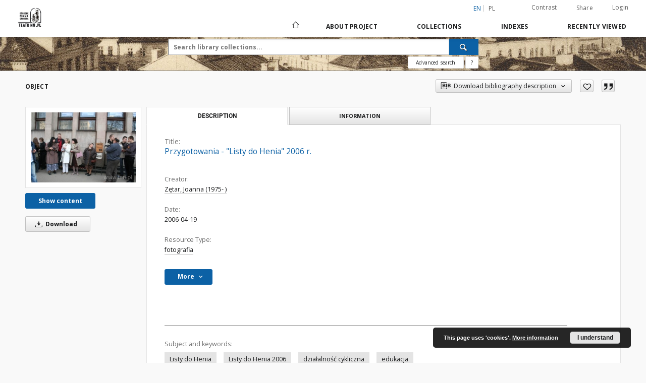

--- FILE ---
content_type: text/html;charset=utf-8
request_url: https://biblioteka.teatrnn.pl/dlibra/publication/14299/edition/14173/przygotowania-listy-do-henia-2006-r-zetar-joanna-1975?language=en
body_size: 141560
content:
<!doctype html>
<html lang="en">
	<head>
		<script src="https://biblioteka.teatrnn.pl/style/dlibra/default/js/script-jquery.min.js"></script>

		


<meta charset="utf-8">
<meta http-equiv="X-UA-Compatible" content="IE=edge">
<meta name="viewport" content="width=device-width, initial-scale=1">


<title>Przygotowania - &quot;Listy do Henia&quot; 2006 r. - Biblioteka Multimedialna Teatrnn.pl</title>
<meta name="Description" content="Osoby na zdjęciu (od lewej strony): młodzież z III LO im. Unii Lubelskiej w Lublinie, dr Monika Szabłowska-Zaremba, Tomasz Czajkowski, Beata Markiewicz, Monika Krzykała, młodzież z ZS nr 5 im. Jana Pawła II w Lublinie." />

<meta property="og:url"                content="https://biblioteka.teatrnn.pl/dlibra/publication/14299/edition/14173/przygotowania-listy-do-henia-2006-r-zetar-joanna-1975?language=en" />
<meta property="og:type"               content="Object" />
<meta property="og:title"              content="Przygotowania - &quot;Listy do Henia&quot; 2006 r. - Biblioteka Multimedialna Teatrnn.pl" />
<meta property="og:description"        content="Osoby na zdjęciu (od lewej strony): młodzież z III LO im. Unii Lubelskiej w Lublinie, dr Monika Szabłowska-Zaremba, Tomasz Czajkowski, Beata Markiewicz, Monika Krzykała, młodzież z ZS nr 5 im. Jana Pawła II w Lublinie." />
<meta property="og:image"              content="https://biblioteka.teatrnn.pl/image/edition/thumbnail:docmetadata/14173" />

<link rel="icon" type="image/png" href="https://biblioteka.teatrnn.pl/style/common/img/icons/favicon.png" sizes="16x16" media="(prefers-color-scheme: light)"> 
<link rel="icon" type="image/png" href="https://biblioteka.teatrnn.pl/style/common/img/icons/favicon-dark.png" sizes="16x16" media="(prefers-color-scheme: dark)"> 
<link rel="apple-touch-icon" href="https://biblioteka.teatrnn.pl/style/common/img/icons/apple-touch-icon.png">

<link rel="canonical" href="https://biblioteka.teatrnn.pl/dlibra/publication/14299/edition/14173?language=en" />

<link rel="stylesheet" href="https://biblioteka.teatrnn.pl/style/dlibra/default/css/libs.css?20210806092144">
<link rel="stylesheet" href="https://biblioteka.teatrnn.pl/style/dlibra/default/css/main.css?20210806092144">
<link rel="stylesheet" href="https://biblioteka.teatrnn.pl/style/dlibra/default/css/colors.css?20210806092144">
<link rel="stylesheet" href="https://biblioteka.teatrnn.pl/style/dlibra/default/css/custom.css?20210806092144">


	    <link rel="search"  type="application/opensearchdescription+xml" href="https://biblioteka.teatrnn.pl/TNN_en.xml"  title="TNN" />

										<link rel="meta" type="application/rdf+xml" href="https://biblioteka.teatrnn.pl/dlibra/rdf.xml?type=e&amp;id=14173"/>
	
	<link rel="schema.DC" href="http://purl.org/dc/elements/1.1/" />
	<!--type is "document" for import all tags into zotero-->
	<meta name="DC.type" content="document" />
	<meta name="DC.identifier" content="https://biblioteka.teatrnn.pl/publication/14299" />
	
						<meta name="DC.date" content="2006-04-19" />
											<meta name="DC.creator" content="Zętar, Joanna (1975- )" />
								<meta name="DC.subject" content="Listy do Henia" />
					<meta name="DC.subject" content="Listy do Henia 2006" />
					<meta name="DC.subject" content="działalność cykliczna" />
					<meta name="DC.subject" content="edukacja" />
								<meta name="DC.rights" content="Copyright &copy; Ośrodek &quot;Brama Grodzka - Teatr NN&quot;" />
								<meta name="DC.format" content="image/jpeg" />
								<meta name="DC.description" content="Osoby na zdjęciu (od lewej strony): młodzież z III LO im. Unii Lubelskiej w Lublinie, dr Monika Szabłowska-Zaremba, Tomasz Czajkowski, Beata Markiewicz, Monika Krzykała, młodzież z ZS nr 5 im. Jana Pawła II w Lublinie." />
								<meta name="DC.publisher" content="Ośrodek &quot;Brama Grodzka - Teatr NN&quot;" />
								<meta name="DC.source" content="Archiwum Fotografii Ośrodka &quot;Brama Grodzka - Teatr NN&quot;" />
								<meta name="DC.title" content="Przygotowania - &quot;Listy do Henia&quot; 2006 r." />
								<meta name="DC.issued" content="2006-04-19" />
								<meta name="DC.type" content="fotografia" />
								<meta name="DC.relation" content="oai:biblioteka.teatrnn.pl:publication:14299" />
			
										<meta name="citation_title" content="Przygotowania - &quot;Listy do Henia&quot; 2006 r." />
				<meta name="citation_author" content="Zętar, Joanna (1975- )" />
						<meta name="citation_online_date" content="2009/06/16" />
		
							
<!-- Google tag (gtag.js) -->
<script async src="https://www.googletagmanager.com/gtag/js?id=G-QYBYLXB35C"></script>
<script>
  window.dataLayer = window.dataLayer || [];
  function gtag(){dataLayer.push(arguments);}
  gtag('js', new Date());

  gtag('config', 'G-QYBYLXB35C');
</script>

			
				</head>

	<body class="">

		
		<div class="container--main">

			<header class="header--main" tabindex="-1">

  <ul class="skip-links list-unstyled">
    <li><a href="#navigationTop" class="inner" tabindex="0">Skip to main menu</a></li>
        <li><a href="#search-form" class="inner" tabindex="0">Skip to search engine</a></li>
        <li><a href="#main-content" class="inner" tabindex="0">Skip to content</a></li>
    <li><a href="#footer" tabindex="0">Skip to footer</a></li>
  </ul>

      
            
  
  <div class="container--full">
    <nav class="header--top" id="navigationTop">
      <button class="header__menu-toggle navbar-toggle collapsed visible-xs visible-sm" type="button" data-toggle="collapse" data-target="#navbar-collapse" aria-expanded="false" aria-label="Menu">
        <span class="dlibra-icon-menu"></span>
      </button>
      <ul class="header__list hidden-sm hidden-xs">
									      <li class="header__list-item header__list-item--languages hidden-xs hidden-sm">
      <a class="header__list__link header__list__link--language active" href="/" aria-label="English">
          en
      </a>
                                      <a class="header__list__link header__list__link--language" href="https://biblioteka.teatrnn.pl/dlibra/publication/14299/edition/14173/przygotowania-listy-do-henia-2006-r-zetar-joanna-1975?language=pl" aria-label="polski">pl</a>
                  </li>
      <li class="header__languages-item visible-xs visible-sm">
              <a href="https://biblioteka.teatrnn.pl/dlibra/publication/14299/edition/14173/przygotowania-listy-do-henia-2006-r-zetar-joanna-1975?language=en" class="header__languages__link active">en</a>
              <a href="https://biblioteka.teatrnn.pl/dlibra/publication/14299/edition/14173/przygotowania-listy-do-henia-2006-r-zetar-joanna-1975?language=pl" class="header__languages__link ">pl</a>
          </li>
  
				        <li class="header__list-item">
          <button class="header__list__link contrast__link" data-contrast="false">
            <span class="dlibra-icon-contrast"></span>
            Contrast
          </button>
        </li>

        <li class="header__list-item">
          <div class="a2a--header">
            <div class="a2a_kit a2a_kit_size_32 a2a_default_style" data-a2a-url="https://biblioteka.teatrnn.pl/dlibra/publication/14299/edition/14173/przygotowania-listy-do-henia-2006-r-zetar-joanna-1975?language=en">
              <a class="a2a_dd header__list__link" href="https://www.addtoany.com/share">Share</a>
            </div>
            <script>
               var a2a_config = a2a_config || {};
               a2a_config.onclick = 1;
               a2a_config.locale = "en";
               a2a_config.color_main = "D7E5ED";
               a2a_config.color_border = "9D9D9D";
               a2a_config.color_link_text = "333333";
               a2a_config.color_link_text_hover = "333333";
               a2a_config.color_bg = "d9d9d9";
               a2a_config.icon_color = "#767676";
							 a2a_config.num_services = 6;
							 a2a_config.prioritize = ["facebook", "wykop", "twitter", "pinterest", "email", "gmail"];
            </script>
            <script async src="//static.addtoany.com/menu/page.js"></script>
          </div>
        </li>
        <li class="header__list-item">
                      <a href="https://biblioteka.teatrnn.pl/dlibra/login?refUrl=aHR0cHM6Ly9iaWJsaW90ZWthLnRlYXRybm4ucGwvZGxpYnJhL3B1YmxpY2F0aW9uLzE0Mjk5L2VkaXRpb24vMTQxNzMvcHJ6eWdvdG93YW5pYS1saXN0eS1kby1oZW5pYS0yMDA2LXItemV0YXItam9hbm5hLTE5NzU_bGFuZ3VhZ2U9ZW4" class="header__list__link" >
              Login
            </a>
                  </li>
      </ul>
    </nav>
  </div>
  <div class="navbar menu--desktop" role="navigation">
    <div class="container--full">
      <div class="menu__header">
        <a class="menu__logo" href="https://biblioteka.teatrnn.pl" tabindex="0">
          <img src="https://biblioteka.teatrnn.pl/style/dlibra/default/img/custom-images/logo.png
" title="Biblioteka Multimedialna Teatrnn.pl" alt="Biblioteka Multimedialna Teatrnn.pl"/>
        </a>
      </div>
      <div class="menu__collapse js-menu" id="navbar-collapse">
					<div class="menu__back__container visible-xs visible-sm js-back-container">
					</div>
          <button class="header__menu-toggle--inner navbar-toggle collapsed visible-xs visible-sm js-close" type="button" data-toggle="collapse" data-target="#navbar-collapse" aria-expanded="false" aria-label="Close menu"></button>
          <ul class="header__languages visible-xs visible-sm">
                                <li class="header__list-item header__list-item--languages hidden-xs hidden-sm">
      <a class="header__list__link header__list__link--language active" href="/" aria-label="English">
          en
      </a>
                                      <a class="header__list__link header__list__link--language" href="https://biblioteka.teatrnn.pl/dlibra/publication/14299/edition/14173/przygotowania-listy-do-henia-2006-r-zetar-joanna-1975?language=pl" aria-label="polski">pl</a>
                  </li>
      <li class="header__languages-item visible-xs visible-sm">
              <a href="https://biblioteka.teatrnn.pl/dlibra/publication/14299/edition/14173/przygotowania-listy-do-henia-2006-r-zetar-joanna-1975?language=en" class="header__languages__link active">en</a>
              <a href="https://biblioteka.teatrnn.pl/dlibra/publication/14299/edition/14173/przygotowania-listy-do-henia-2006-r-zetar-joanna-1975?language=pl" class="header__languages__link ">pl</a>
          </li>
  
                      </ul>
          <div class="header__user visible-xs visible-sm">
                          <a href="https://biblioteka.teatrnn.pl/dlibra/login" class="header__user__link pull-left">
                Login
              </a>
							<a href="" class="header__user__link contrast__link" data-contrast="false">
								<span class="dlibra-icon-contrast"></span>
								Contrast
							</a>
              <div class="a2a--header header__user__a2a">
		            <div class="a2a_kit a2a_kit_size_32 a2a_default_style">
		              <a class="a2a_dd header__user__link" href="https://www.addtoany.com/share">Share</a>
		            </div>
		            <script>
		               var a2a_config = a2a_config || {};
		               a2a_config.onclick = 1;
		               a2a_config.locale = "en";
									 a2a_config.num_services = 6;
									 a2a_config.prioritize = ["facebook", "wykop", "twitter", "pinterest", "email", "gmail"];
		            </script>
		            <script async src="//static.addtoany.com/menu/page.js"></script>
		          </div>
                      </div>
          <button class="menu__back hidden js-back">
            <span class="dlibra-icon-chevron-left"></span>
            Back
          </button>
          <ul class="menu__nav nav">
            <li class=" hidden-xs hidden-sm">
                            <a href="https://biblioteka.teatrnn.pl" class="home" aria-label="Main page">
                <span class="dlibra-icon-home"></span>
              </a>
            </li>
                           	
						<li>
				<a href="#" class="dropdown-toggle hidden-xs hidden-sm js-section-text" data-toggle="dropdown" data-js-section>
					About Project
				</a>
				<a href="#" class="dropdown-toggle visible-xs visible-sm js-section-text" data-toggle="dropdown" data-js-section tabindex="-1">
					About Project
				</a>
								<button class="dlibra-icon-chevron-right visible-xs visible-sm dropdown-toggle dropdown-icon" title="Show/hide objects list" aria-label="Show/hide objects list"></button>
					<ul class="dropdown-menu pull-right">

		<li class="visible-xs header__current js-current">
			<span class="dlibra-icon-chevron-right"></span>
		</li>
									<li>
										<a href="https://biblioteka.teatrnn.pl/dlibra/text?id=example-page" class="menu__nav--no-dropdown">
							O Bibliotece Multimedialnej TNN
									</a>
				</li>
												<li>
										<a href="https://biblioteka.teatrnn.pl/dlibra/text?id=default" class="menu__nav--no-dropdown">
							Privacy
									</a>
				</li>
						</ul>
				</li>
			



                           
  <li class="">
    <a href="#" class="dropdown-toggle hidden-xs hidden-sm js-section-text" data-toggle="dropdown"  data-js-section>
      Collections
    </a>
    <a href="#" class="dropdown-toggle visible-xs visible-sm js-section-text" data-toggle="dropdown"  data-js-section tabindex="-1">
      Collections
    </a>
	    <button class="dlibra-icon-chevron-right visible-xs visible-sm dropdown-toggle dropdown-icon" title="Show/hide objects list" aria-label="Show/hide objects list"></button>
    <ul class="dropdown-menu pull-right">
      <li class="visible-xs visible-sm header__current js-current">
        <span class="dlibra-icon-chevron-right"></span>
      </li>
            	
            	<li>
				<button class="dlibra-icon-circle-plus hidden-xs hidden-sm dropdown-toggle dropdown-icon" title="Show/hide objects list" aria-label="Show/hide objects list">
		</button><a href="https://biblioteka.teatrnn.pl/dlibra/collectiondescription/7" class="js-section-text">
			Library
		</a>
		<button class="dlibra-icon-chevron-right visible-xs visible-sm dropdown-toggle dropdown-icon" title="Show/hide objects list" aria-label="Show/hide objects list"></button>
		<ul class="dropdown-menu">
			<li class="visible-xs visible-sm header__current js-current">
				<span class="dlibra-icon-chevron-right"></span>
			</li>
							<li>
				<a href="https://biblioteka.teatrnn.pl/dlibra/collectiondescription/221" class="menu__nav--no-dropdown">
			Texts about education and animation
		</a>
	</li>
							<li>
				<a href="https://biblioteka.teatrnn.pl/dlibra/collectiondescription/278" class="menu__nav--no-dropdown">
			The „Grodzka Gate – NN Theatre” Centre - documentation
		</a>
	</li>
							<li>
				<button class="dlibra-icon-circle-plus hidden-xs hidden-sm dropdown-toggle dropdown-icon" title="Show/hide objects list" aria-label="Show/hide objects list">
		</button><a href="https://biblioteka.teatrnn.pl/dlibra/collectiondescription/317" class="js-section-text">
			Magazines
		</a>
		<button class="dlibra-icon-chevron-right visible-xs visible-sm dropdown-toggle dropdown-icon" title="Show/hide objects list" aria-label="Show/hide objects list"></button>
		<ul class="dropdown-menu">
			<li class="visible-xs visible-sm header__current js-current">
				<span class="dlibra-icon-chevron-right"></span>
			</li>
							<li>
				<a href="https://biblioteka.teatrnn.pl/dlibra/collectiondescription/318" class="menu__nav--no-dropdown">
			Kamena
		</a>
	</li>
							<li>
				<a href="https://biblioteka.teatrnn.pl/dlibra/collectiondescription/319" class="menu__nav--no-dropdown">
			Published by NN Theatre
		</a>
	</li>
							<li>
				<a href="https://biblioteka.teatrnn.pl/dlibra/collectiondescription/320" class="menu__nav--no-dropdown">
			Issued in second circulation
		</a>
	</li>
							<li>
				<a href="https://biblioteka.teatrnn.pl/dlibra/collectiondescription/321" class="menu__nav--no-dropdown">
			Issued before 1945
		</a>
	</li>
							<li>
				<a href="https://biblioteka.teatrnn.pl/dlibra/collectiondescription/323" class="menu__nav--no-dropdown">
			Other publications
		</a>
	</li>
							<li>
				<a href="https://biblioteka.teatrnn.pl/dlibra/collectiondescription/372" class="menu__nav--no-dropdown">
			Kol Lublin
		</a>
	</li>
							<li>
				<a href="https://biblioteka.teatrnn.pl/dlibra/collectiondescription/404" class="menu__nav--no-dropdown">
			Kurier Lubelski
		</a>
	</li>
							<li>
				<a href="https://biblioteka.teatrnn.pl/dlibra/collectiondescription/408" class="menu__nav--no-dropdown">
			Akcent
		</a>
	</li>
					</ul>
	</li>
							<li>
				<a href="https://biblioteka.teatrnn.pl/dlibra/collectiondescription/333" class="menu__nav--no-dropdown">
			Pamięć Miejsca - ulice
		</a>
	</li>
							<li>
				<a href="https://biblioteka.teatrnn.pl/dlibra/collectiondescription/438" class="menu__nav--no-dropdown">
			Grodzka Gate Publishing
		</a>
	</li>
					</ul>
	</li>
            	<li>
				<button class="dlibra-icon-circle-plus hidden-xs hidden-sm dropdown-toggle dropdown-icon" title="Show/hide objects list" aria-label="Show/hide objects list">
		</button><a href="https://biblioteka.teatrnn.pl/dlibra/collectiondescription/8" class="js-section-text">
			Film Library
		</a>
		<button class="dlibra-icon-chevron-right visible-xs visible-sm dropdown-toggle dropdown-icon" title="Show/hide objects list" aria-label="Show/hide objects list"></button>
		<ul class="dropdown-menu">
			<li class="visible-xs visible-sm header__current js-current">
				<span class="dlibra-icon-chevron-right"></span>
			</li>
							<li>
				<a href="https://biblioteka.teatrnn.pl/dlibra/collectiondescription/201" class="menu__nav--no-dropdown">
			The „Grodzka Gate – NN Theatre” Centre - documentation
		</a>
	</li>
							<li>
				<a href="https://biblioteka.teatrnn.pl/dlibra/collectiondescription/207" class="menu__nav--no-dropdown">
			Oral History
		</a>
	</li>
							<li>
				<a href="https://biblioteka.teatrnn.pl/dlibra/collectiondescription/222" class="menu__nav--no-dropdown">
			Interviews
		</a>
	</li>
							<li>
				<a href="https://biblioteka.teatrnn.pl/dlibra/collectiondescription/356" class="menu__nav--no-dropdown">
			Ethnography
		</a>
	</li>
							<li>
				<a href="https://biblioteka.teatrnn.pl/dlibra/collectiondescription/386" class="menu__nav--no-dropdown">
			Short interviews
		</a>
	</li>
							<li>
				<a href="https://biblioteka.teatrnn.pl/dlibra/collectiondescription/387" class="menu__nav--no-dropdown">
			Documentary remix
		</a>
	</li>
							<li>
				<a href="https://biblioteka.teatrnn.pl/dlibra/collectiondescription/403" class="menu__nav--no-dropdown">
			Filmy
		</a>
	</li>
					</ul>
	</li>
            	<li>
				<button class="dlibra-icon-circle-plus hidden-xs hidden-sm dropdown-toggle dropdown-icon" title="Show/hide objects list" aria-label="Show/hide objects list">
		</button><a href="https://biblioteka.teatrnn.pl/dlibra/collectiondescription/6" class="js-section-text">
			Sounds Library
		</a>
		<button class="dlibra-icon-chevron-right visible-xs visible-sm dropdown-toggle dropdown-icon" title="Show/hide objects list" aria-label="Show/hide objects list"></button>
		<ul class="dropdown-menu">
			<li class="visible-xs visible-sm header__current js-current">
				<span class="dlibra-icon-chevron-right"></span>
			</li>
							<li>
				<a href="https://biblioteka.teatrnn.pl/dlibra/collectiondescription/393" class="menu__nav--no-dropdown">
			Broadcast
		</a>
	</li>
							<li>
				<a href="https://biblioteka.teatrnn.pl/dlibra/collectiondescription/394" class="menu__nav--no-dropdown">
			Documentation
		</a>
	</li>
							<li>
				<a href="https://biblioteka.teatrnn.pl/dlibra/collectiondescription/395" class="menu__nav--no-dropdown">
			Projects
		</a>
	</li>
							<li>
				<a href="https://biblioteka.teatrnn.pl/dlibra/collectiondescription/396" class="menu__nav--no-dropdown">
			interviews
		</a>
	</li>
					</ul>
	</li>
            	<li>
				<button class="dlibra-icon-circle-plus hidden-xs hidden-sm dropdown-toggle dropdown-icon" title="Show/hide objects list" aria-label="Show/hide objects list">
		</button><a href="https://biblioteka.teatrnn.pl/dlibra/collectiondescription/198" class="js-section-text">
			Oral History
		</a>
		<button class="dlibra-icon-chevron-right visible-xs visible-sm dropdown-toggle dropdown-icon" title="Show/hide objects list" aria-label="Show/hide objects list"></button>
		<ul class="dropdown-menu">
			<li class="visible-xs visible-sm header__current js-current">
				<span class="dlibra-icon-chevron-right"></span>
			</li>
							<li>
				<a href="https://biblioteka.teatrnn.pl/dlibra/collectiondescription/357" class="menu__nav--no-dropdown">
			0000
		</a>
	</li>
							<li>
				<a href="https://biblioteka.teatrnn.pl/dlibra/collectiondescription/358" class="menu__nav--no-dropdown">
			1969
		</a>
	</li>
							<li>
				<a href="https://biblioteka.teatrnn.pl/dlibra/collectiondescription/359" class="menu__nav--no-dropdown">
			1972
		</a>
	</li>
							<li>
				<a href="https://biblioteka.teatrnn.pl/dlibra/collectiondescription/360" class="menu__nav--no-dropdown">
			1975
		</a>
	</li>
							<li>
				<a href="https://biblioteka.teatrnn.pl/dlibra/collectiondescription/361" class="menu__nav--no-dropdown">
			1976
		</a>
	</li>
							<li>
				<a href="https://biblioteka.teatrnn.pl/dlibra/collectiondescription/362" class="menu__nav--no-dropdown">
			1977
		</a>
	</li>
							<li>
				<a href="https://biblioteka.teatrnn.pl/dlibra/collectiondescription/363" class="menu__nav--no-dropdown">
			1986
		</a>
	</li>
							<li>
				<a href="https://biblioteka.teatrnn.pl/dlibra/collectiondescription/371" class="menu__nav--no-dropdown">
			1993
		</a>
	</li>
							<li>
				<a href="https://biblioteka.teatrnn.pl/dlibra/collectiondescription/364" class="menu__nav--no-dropdown">
			1994
		</a>
	</li>
							<li>
				<a href="https://biblioteka.teatrnn.pl/dlibra/collectiondescription/365" class="menu__nav--no-dropdown">
			1995
		</a>
	</li>
							<li>
				<a href="https://biblioteka.teatrnn.pl/dlibra/collectiondescription/229" class="menu__nav--no-dropdown">
			1997
		</a>
	</li>
							<li>
				<a href="https://biblioteka.teatrnn.pl/dlibra/collectiondescription/225" class="menu__nav--no-dropdown">
			1998
		</a>
	</li>
							<li>
				<a href="https://biblioteka.teatrnn.pl/dlibra/collectiondescription/199" class="menu__nav--no-dropdown">
			1999
		</a>
	</li>
							<li>
				<a href="https://biblioteka.teatrnn.pl/dlibra/collectiondescription/223" class="menu__nav--no-dropdown">
			2000
		</a>
	</li>
							<li>
				<a href="https://biblioteka.teatrnn.pl/dlibra/collectiondescription/224" class="menu__nav--no-dropdown">
			2001
		</a>
	</li>
							<li>
				<a href="https://biblioteka.teatrnn.pl/dlibra/collectiondescription/227" class="menu__nav--no-dropdown">
			2002
		</a>
	</li>
							<li>
				<a href="https://biblioteka.teatrnn.pl/dlibra/collectiondescription/228" class="menu__nav--no-dropdown">
			2003
		</a>
	</li>
							<li>
				<a href="https://biblioteka.teatrnn.pl/dlibra/collectiondescription/230" class="menu__nav--no-dropdown">
			2004
		</a>
	</li>
							<li>
				<a href="https://biblioteka.teatrnn.pl/dlibra/collectiondescription/231" class="menu__nav--no-dropdown">
			2005
		</a>
	</li>
							<li>
				<a href="https://biblioteka.teatrnn.pl/dlibra/collectiondescription/232" class="menu__nav--no-dropdown">
			2006
		</a>
	</li>
							<li>
				<a href="https://biblioteka.teatrnn.pl/dlibra/collectiondescription/233" class="menu__nav--no-dropdown">
			2007
		</a>
	</li>
							<li>
				<a href="https://biblioteka.teatrnn.pl/dlibra/collectiondescription/234" class="menu__nav--no-dropdown">
			2008
		</a>
	</li>
							<li>
				<a href="https://biblioteka.teatrnn.pl/dlibra/collectiondescription/235" class="menu__nav--no-dropdown">
			2009
		</a>
	</li>
							<li>
				<a href="https://biblioteka.teatrnn.pl/dlibra/collectiondescription/236" class="menu__nav--no-dropdown">
			2010
		</a>
	</li>
							<li>
				<a href="https://biblioteka.teatrnn.pl/dlibra/collectiondescription/342" class="menu__nav--no-dropdown">
			2011
		</a>
	</li>
							<li>
				<a href="https://biblioteka.teatrnn.pl/dlibra/collectiondescription/366" class="menu__nav--no-dropdown">
			2012
		</a>
	</li>
							<li>
				<a href="https://biblioteka.teatrnn.pl/dlibra/collectiondescription/377" class="menu__nav--no-dropdown">
			2013
		</a>
	</li>
							<li>
				<a href="https://biblioteka.teatrnn.pl/dlibra/collectiondescription/390" class="menu__nav--no-dropdown">
			2014
		</a>
	</li>
							<li>
				<a href="https://biblioteka.teatrnn.pl/dlibra/collectiondescription/400" class="menu__nav--no-dropdown">
			2015
		</a>
	</li>
							<li>
				<a href="https://biblioteka.teatrnn.pl/dlibra/collectiondescription/407" class="menu__nav--no-dropdown">
			2016
		</a>
	</li>
							<li>
				<a href="https://biblioteka.teatrnn.pl/dlibra/collectiondescription/410" class="menu__nav--no-dropdown">
			2017
		</a>
	</li>
							<li>
				<a href="https://biblioteka.teatrnn.pl/dlibra/collectiondescription/418" class="menu__nav--no-dropdown">
			2018
		</a>
	</li>
							<li>
				<a href="https://biblioteka.teatrnn.pl/dlibra/collectiondescription/424" class="menu__nav--no-dropdown">
			2019
		</a>
	</li>
							<li>
				<a href="https://biblioteka.teatrnn.pl/dlibra/collectiondescription/425" class="menu__nav--no-dropdown">
			2020
		</a>
	</li>
							<li>
				<a href="https://biblioteka.teatrnn.pl/dlibra/collectiondescription/427" class="menu__nav--no-dropdown">
			2021
		</a>
	</li>
							<li>
				<a href="https://biblioteka.teatrnn.pl/dlibra/collectiondescription/433" class="menu__nav--no-dropdown">
			2022
		</a>
	</li>
							<li>
				<a href="https://biblioteka.teatrnn.pl/dlibra/collectiondescription/440" class="menu__nav--no-dropdown">
			2023
		</a>
	</li>
							<li>
				<a href="https://biblioteka.teatrnn.pl/dlibra/collectiondescription/442" class="menu__nav--no-dropdown">
			2024
		</a>
	</li>
							<li>
				<a href="https://biblioteka.teatrnn.pl/dlibra/collectiondescription/444" class="menu__nav--no-dropdown">
			2025
		</a>
	</li>
					</ul>
	</li>
            	<li>
				<button class="dlibra-icon-circle-plus hidden-xs hidden-sm dropdown-toggle dropdown-icon" title="Show/hide objects list" aria-label="Show/hide objects list">
		</button><a href="https://biblioteka.teatrnn.pl/dlibra/collectiondescription/4" class="js-section-text">
			Iconography
		</a>
		<button class="dlibra-icon-chevron-right visible-xs visible-sm dropdown-toggle dropdown-icon" title="Show/hide objects list" aria-label="Show/hide objects list"></button>
		<ul class="dropdown-menu">
			<li class="visible-xs visible-sm header__current js-current">
				<span class="dlibra-icon-chevron-right"></span>
			</li>
							<li>
				<button class="dlibra-icon-circle-plus hidden-xs hidden-sm dropdown-toggle dropdown-icon" title="Show/hide objects list" aria-label="Show/hide objects list">
		</button><a href="https://biblioteka.teatrnn.pl/dlibra/collectiondescription/12" class="js-section-text">
			Archives 
		</a>
		<button class="dlibra-icon-chevron-right visible-xs visible-sm dropdown-toggle dropdown-icon" title="Show/hide objects list" aria-label="Show/hide objects list"></button>
		<ul class="dropdown-menu">
			<li class="visible-xs visible-sm header__current js-current">
				<span class="dlibra-icon-chevron-right"></span>
			</li>
							<li>
				<a href="https://biblioteka.teatrnn.pl/dlibra/collectiondescription/52" class="menu__nav--no-dropdown">
			Objects
		</a>
	</li>
							<li>
				<a href="https://biblioteka.teatrnn.pl/dlibra/collectiondescription/57" class="menu__nav--no-dropdown">
			W ładysław Panas Archive
		</a>
	</li>
							<li>
				<a href="https://biblioteka.teatrnn.pl/dlibra/collectiondescription/61" class="menu__nav--no-dropdown">
			Symcha Wajs Collection
		</a>
	</li>
							<li>
				<a href="https://biblioteka.teatrnn.pl/dlibra/collectiondescription/73" class="menu__nav--no-dropdown">
			Grupa Zamek's Archive
		</a>
	</li>
							<li>
				<a href="https://biblioteka.teatrnn.pl/dlibra/collectiondescription/74" class="menu__nav--no-dropdown">
			Józef Łobodowski Archive
		</a>
	</li>
							<li>
				<a href="https://biblioteka.teatrnn.pl/dlibra/collectiondescription/88" class="menu__nav--no-dropdown">
			Hartwig Archive
		</a>
	</li>
							<li>
				<a href="https://biblioteka.teatrnn.pl/dlibra/collectiondescription/92" class="menu__nav--no-dropdown">
			Mirosław Derecki Archive
		</a>
	</li>
							<li>
				<a href="https://biblioteka.teatrnn.pl/dlibra/collectiondescription/98" class="menu__nav--no-dropdown">
			Anna Langfus Archive
		</a>
	</li>
							<li>
				<a href="https://biblioteka.teatrnn.pl/dlibra/collectiondescription/100" class="menu__nav--no-dropdown">
			Józef Czechowicz Archive
		</a>
	</li>
							<li>
				<a href="https://biblioteka.teatrnn.pl/dlibra/collectiondescription/101" class="menu__nav--no-dropdown">
			 Inspekcja Budowlana Archive
		</a>
	</li>
							<li>
				<a href="https://biblioteka.teatrnn.pl/dlibra/collectiondescription/102" class="menu__nav--no-dropdown">
			The Righteous Among The Nations
		</a>
	</li>
							<li>
				<a href="https://biblioteka.teatrnn.pl/dlibra/collectiondescription/105" class="menu__nav--no-dropdown">
			Edward Stachura Archive
		</a>
	</li>
							<li>
				<a href="https://biblioteka.teatrnn.pl/dlibra/collectiondescription/122" class="menu__nav--no-dropdown">
			Oskar Hansen Archive
		</a>
	</li>
							<li>
				<a href="https://biblioteka.teatrnn.pl/dlibra/collectiondescription/133" class="menu__nav--no-dropdown">
			Żytomirski Family Archive
		</a>
	</li>
							<li>
				<a href="https://biblioteka.teatrnn.pl/dlibra/collectiondescription/146" class="menu__nav--no-dropdown">
			Tadeusz Kłak Archive
		</a>
	</li>
							<li>
				<a href="https://biblioteka.teatrnn.pl/dlibra/collectiondescription/177" class="menu__nav--no-dropdown">
			People
		</a>
	</li>
							<li>
				<a href="https://biblioteka.teatrnn.pl/dlibra/collectiondescription/190" class="menu__nav--no-dropdown">
			Wanda Brzyska Archive
		</a>
	</li>
							<li>
				<a href="https://biblioteka.teatrnn.pl/dlibra/collectiondescription/191" class="menu__nav--no-dropdown">
			Profesor Hołoda Archive
		</a>
	</li>
							<li>
				<a href="https://biblioteka.teatrnn.pl/dlibra/collectiondescription/192" class="menu__nav--no-dropdown">
			Ludwik Fleck Archive
		</a>
	</li>
							<li>
				<a href="https://biblioteka.teatrnn.pl/dlibra/collectiondescription/272" class="menu__nav--no-dropdown">
			Janusz Krupski Archive
		</a>
	</li>
							<li>
				<a href="https://biblioteka.teatrnn.pl/dlibra/collectiondescription/299" class="menu__nav--no-dropdown">
			Tadeusz Mysłowski Archive
		</a>
	</li>
							<li>
				<a href="https://biblioteka.teatrnn.pl/dlibra/collectiondescription/306" class="menu__nav--no-dropdown">
			Elżbieta Blewońska Archive
		</a>
	</li>
							<li>
				<a href="https://biblioteka.teatrnn.pl/dlibra/collectiondescription/314" class="menu__nav--no-dropdown">
			Book and print
		</a>
	</li>
							<li>
				<a href="https://biblioteka.teatrnn.pl/dlibra/collectiondescription/338" class="menu__nav--no-dropdown">
			Bolesław Stelmach's projects archive
		</a>
	</li>
							<li>
				<a href="https://biblioteka.teatrnn.pl/dlibra/collectiondescription/375" class="menu__nav--no-dropdown">
			Modrzewska Archive
		</a>
	</li>
							<li>
				<a href="https://biblioteka.teatrnn.pl/dlibra/collectiondescription/405" class="menu__nav--no-dropdown">
			Archiwum Kuriera Lubelskiego
		</a>
	</li>
							<li>
				<a href="https://biblioteka.teatrnn.pl/dlibra/collectiondescription/441" class="menu__nav--no-dropdown">
			Jan Mangusiewicz's Archive
		</a>
	</li>
					</ul>
	</li>
							<li>
				<button class="dlibra-icon-circle-plus hidden-xs hidden-sm dropdown-toggle dropdown-icon" title="Show/hide objects list" aria-label="Show/hide objects list">
		</button><a href="https://biblioteka.teatrnn.pl/dlibra/collectiondescription/13" class="js-section-text">
			Documents
		</a>
		<button class="dlibra-icon-chevron-right visible-xs visible-sm dropdown-toggle dropdown-icon" title="Show/hide objects list" aria-label="Show/hide objects list"></button>
		<ul class="dropdown-menu">
			<li class="visible-xs visible-sm header__current js-current">
				<span class="dlibra-icon-chevron-right"></span>
			</li>
							<li>
				<a href="https://biblioteka.teatrnn.pl/dlibra/collectiondescription/123" class="menu__nav--no-dropdown">
			Letters to Henio
		</a>
	</li>
					</ul>
	</li>
							<li>
				<a href="https://biblioteka.teatrnn.pl/dlibra/collectiondescription/18" class="menu__nav--no-dropdown">
			Maps and plans
		</a>
	</li>
							<li>
				<button class="dlibra-icon-circle-plus hidden-xs hidden-sm dropdown-toggle dropdown-icon" title="Show/hide objects list" aria-label="Show/hide objects list">
		</button><a href="https://biblioteka.teatrnn.pl/dlibra/collectiondescription/37" class="js-section-text">
			Lublin
		</a>
		<button class="dlibra-icon-chevron-right visible-xs visible-sm dropdown-toggle dropdown-icon" title="Show/hide objects list" aria-label="Show/hide objects list"></button>
		<ul class="dropdown-menu">
			<li class="visible-xs visible-sm header__current js-current">
				<span class="dlibra-icon-chevron-right"></span>
			</li>
							<li>
				<button class="dlibra-icon-circle-plus hidden-xs hidden-sm dropdown-toggle dropdown-icon" title="Show/hide objects list" aria-label="Show/hide objects list">
		</button><a href="https://biblioteka.teatrnn.pl/dlibra/collectiondescription/39" class="js-section-text">
			Lublin during II World War (1939-1944)
		</a>
		<button class="dlibra-icon-chevron-right visible-xs visible-sm dropdown-toggle dropdown-icon" title="Show/hide objects list" aria-label="Show/hide objects list"></button>
		<ul class="dropdown-menu">
			<li class="visible-xs visible-sm header__current js-current">
				<span class="dlibra-icon-chevron-right"></span>
			</li>
							<li>
				<a href="https://biblioteka.teatrnn.pl/dlibra/collectiondescription/103" class="menu__nav--no-dropdown">
			Renovation in Lublin (30. and 40. XX)
		</a>
	</li>
							<li>
				<a href="https://biblioteka.teatrnn.pl/dlibra/collectiondescription/136" class="menu__nav--no-dropdown">
			Flood 1940
		</a>
	</li>
							<li>
				<a href="https://biblioteka.teatrnn.pl/dlibra/collectiondescription/139" class="menu__nav--no-dropdown">
			Destruction after Bombing in Lublin
		</a>
	</li>
							<li>
				<a href="https://biblioteka.teatrnn.pl/dlibra/collectiondescription/140" class="menu__nav--no-dropdown">
			Life in Lublin's Ghetto
		</a>
	</li>
							<li>
				<a href="https://biblioteka.teatrnn.pl/dlibra/collectiondescription/151" class="menu__nav--no-dropdown">
			Extermination of Lublin Jews
		</a>
	</li>
					</ul>
	</li>
							<li>
				<button class="dlibra-icon-circle-plus hidden-xs hidden-sm dropdown-toggle dropdown-icon" title="Show/hide objects list" aria-label="Show/hide objects list">
		</button><a href="https://biblioteka.teatrnn.pl/dlibra/collectiondescription/40" class="js-section-text">
			Lublin After 1944 (1944-1989)
		</a>
		<button class="dlibra-icon-chevron-right visible-xs visible-sm dropdown-toggle dropdown-icon" title="Show/hide objects list" aria-label="Show/hide objects list"></button>
		<ul class="dropdown-menu">
			<li class="visible-xs visible-sm header__current js-current">
				<span class="dlibra-icon-chevron-right"></span>
			</li>
							<li>
				<a href="https://biblioteka.teatrnn.pl/dlibra/collectiondescription/66" class="menu__nav--no-dropdown">
			Jan Trembecki Photography
		</a>
	</li>
							<li>
				<a href="https://biblioteka.teatrnn.pl/dlibra/collectiondescription/67" class="menu__nav--no-dropdown">
			Grzegorz Józefczuk Photography
		</a>
	</li>
							<li>
				<a href="https://biblioteka.teatrnn.pl/dlibra/collectiondescription/68" class="menu__nav--no-dropdown">
			Jerzy Marcinek Photography
		</a>
	</li>
							<li>
				<a href="https://biblioteka.teatrnn.pl/dlibra/collectiondescription/69" class="menu__nav--no-dropdown">
			Photos from Miejska Rada Narodowa
		</a>
	</li>
							<li>
				<a href="https://biblioteka.teatrnn.pl/dlibra/collectiondescription/85" class="menu__nav--no-dropdown">
			Martial law
		</a>
	</li>
							<li>
				<a href="https://biblioteka.teatrnn.pl/dlibra/collectiondescription/89" class="menu__nav--no-dropdown">
			Artistic Live in PRL
		</a>
	</li>
							<li>
				<a href="https://biblioteka.teatrnn.pl/dlibra/collectiondescription/421" class="menu__nav--no-dropdown">
			NZS Archive
		</a>
	</li>
					</ul>
	</li>
							<li>
				<button class="dlibra-icon-circle-plus hidden-xs hidden-sm dropdown-toggle dropdown-icon" title="Show/hide objects list" aria-label="Show/hide objects list">
		</button><a href="https://biblioteka.teatrnn.pl/dlibra/collectiondescription/41" class="js-section-text">
			Lublin nowadays (after 1989)
		</a>
		<button class="dlibra-icon-chevron-right visible-xs visible-sm dropdown-toggle dropdown-icon" title="Show/hide objects list" aria-label="Show/hide objects list"></button>
		<ul class="dropdown-menu">
			<li class="visible-xs visible-sm header__current js-current">
				<span class="dlibra-icon-chevron-right"></span>
			</li>
							<li>
				<a href="https://biblioteka.teatrnn.pl/dlibra/collectiondescription/99" class="menu__nav--no-dropdown">
			Monuments
		</a>
	</li>
							<li>
				<a href="https://biblioteka.teatrnn.pl/dlibra/collectiondescription/138" class="menu__nav--no-dropdown">
			Lubelski Plac Śmierci
		</a>
	</li>
							<li>
				<a href="https://biblioteka.teatrnn.pl/dlibra/collectiondescription/161" class="menu__nav--no-dropdown">
			Postindustrial Architecture
		</a>
	</li>
					</ul>
	</li>
							<li>
				<button class="dlibra-icon-circle-plus hidden-xs hidden-sm dropdown-toggle dropdown-icon" title="Show/hide objects list" aria-label="Show/hide objects list">
		</button><a href="https://biblioteka.teatrnn.pl/dlibra/collectiondescription/44" class="js-section-text">
			Lublin before II World War
		</a>
		<button class="dlibra-icon-chevron-right visible-xs visible-sm dropdown-toggle dropdown-icon" title="Show/hide objects list" aria-label="Show/hide objects list"></button>
		<ul class="dropdown-menu">
			<li class="visible-xs visible-sm header__current js-current">
				<span class="dlibra-icon-chevron-right"></span>
			</li>
							<li>
				<a href="https://biblioteka.teatrnn.pl/dlibra/collectiondescription/58" class="menu__nav--no-dropdown">
			Stanisława Magierski Photos
		</a>
	</li>
							<li>
				<a href="https://biblioteka.teatrnn.pl/dlibra/collectiondescription/59" class="menu__nav--no-dropdown">
			Józef Czechowicz Photos
		</a>
	</li>
							<li>
				<a href="https://biblioteka.teatrnn.pl/dlibra/collectiondescription/60" class="menu__nav--no-dropdown">
			Panorams of Lublin
		</a>
	</li>
							<li>
				<a href="https://biblioteka.teatrnn.pl/dlibra/collectiondescription/62" class="menu__nav--no-dropdown">
			Stefan Kiełsznia Photos
		</a>
	</li>
							<li>
				<a href="https://biblioteka.teatrnn.pl/dlibra/collectiondescription/132" class="menu__nav--no-dropdown">
			Conservatory Works at the Old Town 1938-1939
		</a>
	</li>
							<li>
				<a href="https://biblioteka.teatrnn.pl/dlibra/collectiondescription/149" class="menu__nav--no-dropdown">
			Public Works 1937-1938
		</a>
	</li>
							<li>
				<a href="https://biblioteka.teatrnn.pl/dlibra/collectiondescription/415" class="menu__nav--no-dropdown">
			Edward Hartwig's photographs
		</a>
	</li>
					</ul>
	</li>
							<li>
				<a href="https://biblioteka.teatrnn.pl/dlibra/collectiondescription/417" class="menu__nav--no-dropdown">
			Rynek 4
		</a>
	</li>
					</ul>
	</li>
							<li>
				<button class="dlibra-icon-circle-plus hidden-xs hidden-sm dropdown-toggle dropdown-icon" title="Show/hide objects list" aria-label="Show/hide objects list">
		</button><a href="https://biblioteka.teatrnn.pl/dlibra/collectiondescription/45" class="js-section-text">
			Lublin Region
		</a>
		<button class="dlibra-icon-chevron-right visible-xs visible-sm dropdown-toggle dropdown-icon" title="Show/hide objects list" aria-label="Show/hide objects list"></button>
		<ul class="dropdown-menu">
			<li class="visible-xs visible-sm header__current js-current">
				<span class="dlibra-icon-chevron-right"></span>
			</li>
							<li>
				<a href="https://biblioteka.teatrnn.pl/dlibra/collectiondescription/75" class="menu__nav--no-dropdown">
			Hrubieszów before 1939
		</a>
	</li>
							<li>
				<a href="https://biblioteka.teatrnn.pl/dlibra/collectiondescription/76" class="menu__nav--no-dropdown">
			Janowiec before 1939
		</a>
	</li>
							<li>
				<a href="https://biblioteka.teatrnn.pl/dlibra/collectiondescription/77" class="menu__nav--no-dropdown">
			Tomaszów Lubelski before 1939
		</a>
	</li>
							<li>
				<a href="https://biblioteka.teatrnn.pl/dlibra/collectiondescription/78" class="menu__nav--no-dropdown">
			Wojsławice before 1939
		</a>
	</li>
							<li>
				<a href="https://biblioteka.teatrnn.pl/dlibra/collectiondescription/79" class="menu__nav--no-dropdown">
			Rejowiec before 1939
		</a>
	</li>
							<li>
				<a href="https://biblioteka.teatrnn.pl/dlibra/collectiondescription/80" class="menu__nav--no-dropdown">
			Grabowiec before 1939
		</a>
	</li>
							<li>
				<a href="https://biblioteka.teatrnn.pl/dlibra/collectiondescription/81" class="menu__nav--no-dropdown">
			Zamość before 1939
		</a>
	</li>
							<li>
				<a href="https://biblioteka.teatrnn.pl/dlibra/collectiondescription/82" class="menu__nav--no-dropdown">
			Wohyń before 1939
		</a>
	</li>
							<li>
				<a href="https://biblioteka.teatrnn.pl/dlibra/collectiondescription/83" class="menu__nav--no-dropdown">
			Kurów before 1939
		</a>
	</li>
							<li>
				<a href="https://biblioteka.teatrnn.pl/dlibra/collectiondescription/86" class="menu__nav--no-dropdown">
			Bełżyce before 1939
		</a>
	</li>
							<li>
				<a href="https://biblioteka.teatrnn.pl/dlibra/collectiondescription/124" class="menu__nav--no-dropdown">
			Cementaries
		</a>
	</li>
							<li>
				<a href="https://biblioteka.teatrnn.pl/dlibra/collectiondescription/141" class="menu__nav--no-dropdown">
			Lublin region During II World War
		</a>
	</li>
							<li>
				<button class="dlibra-icon-circle-plus hidden-xs hidden-sm dropdown-toggle dropdown-icon" title="Show/hide objects list" aria-label="Show/hide objects list">
		</button><a href="https://biblioteka.teatrnn.pl/dlibra/collectiondescription/170" class="js-section-text">
			Lublin Region Nowadays (After 1989)
		</a>
		<button class="dlibra-icon-chevron-right visible-xs visible-sm dropdown-toggle dropdown-icon" title="Show/hide objects list" aria-label="Show/hide objects list"></button>
		<ul class="dropdown-menu">
			<li class="visible-xs visible-sm header__current js-current">
				<span class="dlibra-icon-chevron-right"></span>
			</li>
							<li>
				<a href="https://biblioteka.teatrnn.pl/dlibra/collectiondescription/186" class="menu__nav--no-dropdown">
			
		</a>
	</li>
							<li>
				<a href="https://biblioteka.teatrnn.pl/dlibra/collectiondescription/187" class="menu__nav--no-dropdown">
			
		</a>
	</li>
					</ul>
	</li>
							<li>
				<a href="https://biblioteka.teatrnn.pl/dlibra/collectiondescription/171" class="menu__nav--no-dropdown">
			Goraj Before 1939
		</a>
	</li>
							<li>
				<a href="https://biblioteka.teatrnn.pl/dlibra/collectiondescription/172" class="menu__nav--no-dropdown">
			Lublin Region 1944-1989
		</a>
	</li>
							<li>
				<a href="https://biblioteka.teatrnn.pl/dlibra/collectiondescription/174" class="menu__nav--no-dropdown">
			JozefowBilgorajski Before 1939
		</a>
	</li>
							<li>
				<a href="https://biblioteka.teatrnn.pl/dlibra/collectiondescription/175" class="menu__nav--no-dropdown">
			Turobin Before 1939
		</a>
	</li>
							<li>
				<a href="https://biblioteka.teatrnn.pl/dlibra/collectiondescription/176" class="menu__nav--no-dropdown">
			Janów Lubelski Before 1939
		</a>
	</li>
							<li>
				<a href="https://biblioteka.teatrnn.pl/dlibra/collectiondescription/188" class="menu__nav--no-dropdown">
			Tyszowce before 1939
		</a>
	</li>
							<li>
				<a href="https://biblioteka.teatrnn.pl/dlibra/collectiondescription/189" class="menu__nav--no-dropdown">
			Bychawa before 1939
		</a>
	</li>
							<li>
				<a href="https://biblioteka.teatrnn.pl/dlibra/collectiondescription/368" class="menu__nav--no-dropdown">
			Lublin Region Before 1939
		</a>
	</li>
					</ul>
	</li>
							<li>
				<button class="dlibra-icon-circle-plus hidden-xs hidden-sm dropdown-toggle dropdown-icon" title="Show/hide objects list" aria-label="Show/hide objects list">
		</button><a href="https://biblioteka.teatrnn.pl/dlibra/collectiondescription/51" class="js-section-text">
			The „Grodzka Gate – NN Theatre” Centre - documentation
		</a>
		<button class="dlibra-icon-chevron-right visible-xs visible-sm dropdown-toggle dropdown-icon" title="Show/hide objects list" aria-label="Show/hide objects list"></button>
		<ul class="dropdown-menu">
			<li class="visible-xs visible-sm header__current js-current">
				<span class="dlibra-icon-chevron-right"></span>
			</li>
							<li>
				<a href="https://biblioteka.teatrnn.pl/dlibra/collectiondescription/284" class="menu__nav--no-dropdown">
			
		</a>
	</li>
							<li>
				<a href="https://biblioteka.teatrnn.pl/dlibra/collectiondescription/283" class="menu__nav--no-dropdown">
			
		</a>
	</li>
							<li>
				<a href="https://biblioteka.teatrnn.pl/dlibra/collectiondescription/282" class="menu__nav--no-dropdown">
			
		</a>
	</li>
							<li>
				<a href="https://biblioteka.teatrnn.pl/dlibra/collectiondescription/281" class="menu__nav--no-dropdown">
			
		</a>
	</li>
							<li>
				<a href="https://biblioteka.teatrnn.pl/dlibra/collectiondescription/280" class="menu__nav--no-dropdown">
			
		</a>
	</li>
							<li>
				<a href="https://biblioteka.teatrnn.pl/dlibra/collectiondescription/279" class="menu__nav--no-dropdown">
			
		</a>
	</li>
							<li>
				<a href="https://biblioteka.teatrnn.pl/dlibra/collectiondescription/271" class="menu__nav--no-dropdown">
			1996
		</a>
	</li>
							<li>
				<a href="https://biblioteka.teatrnn.pl/dlibra/collectiondescription/270" class="menu__nav--no-dropdown">
			1997
		</a>
	</li>
							<li>
				<a href="https://biblioteka.teatrnn.pl/dlibra/collectiondescription/269" class="menu__nav--no-dropdown">
			1998
		</a>
	</li>
							<li>
				<a href="https://biblioteka.teatrnn.pl/dlibra/collectiondescription/268" class="menu__nav--no-dropdown">
			1999
		</a>
	</li>
							<li>
				<button class="dlibra-icon-circle-plus hidden-xs hidden-sm dropdown-toggle dropdown-icon" title="Show/hide objects list" aria-label="Show/hide objects list">
		</button><a href="https://biblioteka.teatrnn.pl/dlibra/collectiondescription/164" class="js-section-text">
			2000
		</a>
		<button class="dlibra-icon-chevron-right visible-xs visible-sm dropdown-toggle dropdown-icon" title="Show/hide objects list" aria-label="Show/hide objects list"></button>
		<ul class="dropdown-menu">
			<li class="visible-xs visible-sm header__current js-current">
				<span class="dlibra-icon-chevron-right"></span>
			</li>
							<li>
				<a href="https://biblioteka.teatrnn.pl/dlibra/collectiondescription/165" class="menu__nav--no-dropdown">
			Jerzy Kloczowski Visit at Theatre NN
		</a>
	</li>
							<li>
				<a href="https://biblioteka.teatrnn.pl/dlibra/collectiondescription/285" class="menu__nav--no-dropdown">
			
		</a>
	</li>
							<li>
				<a href="https://biblioteka.teatrnn.pl/dlibra/collectiondescription/286" class="menu__nav--no-dropdown">
			
		</a>
	</li>
					</ul>
	</li>
							<li>
				<button class="dlibra-icon-circle-plus hidden-xs hidden-sm dropdown-toggle dropdown-icon" title="Show/hide objects list" aria-label="Show/hide objects list">
		</button><a href="https://biblioteka.teatrnn.pl/dlibra/collectiondescription/193" class="js-section-text">
			
		</a>
		<button class="dlibra-icon-chevron-right visible-xs visible-sm dropdown-toggle dropdown-icon" title="Show/hide objects list" aria-label="Show/hide objects list"></button>
		<ul class="dropdown-menu">
			<li class="visible-xs visible-sm header__current js-current">
				<span class="dlibra-icon-chevron-right"></span>
			</li>
							<li>
				<a href="https://biblioteka.teatrnn.pl/dlibra/collectiondescription/194" class="menu__nav--no-dropdown">
			
		</a>
	</li>
							<li>
				<a href="https://biblioteka.teatrnn.pl/dlibra/collectiondescription/252" class="menu__nav--no-dropdown">
			
		</a>
	</li>
					</ul>
	</li>
							<li>
				<button class="dlibra-icon-circle-plus hidden-xs hidden-sm dropdown-toggle dropdown-icon" title="Show/hide objects list" aria-label="Show/hide objects list">
		</button><a href="https://biblioteka.teatrnn.pl/dlibra/collectiondescription/120" class="js-section-text">
			2002
		</a>
		<button class="dlibra-icon-chevron-right visible-xs visible-sm dropdown-toggle dropdown-icon" title="Show/hide objects list" aria-label="Show/hide objects list"></button>
		<ul class="dropdown-menu">
			<li class="visible-xs visible-sm header__current js-current">
				<span class="dlibra-icon-chevron-right"></span>
			</li>
							<li>
				<a href="https://biblioteka.teatrnn.pl/dlibra/collectiondescription/121" class="menu__nav--no-dropdown">
			Letters to Gettho 2002
		</a>
	</li>
							<li>
				<a href="https://biblioteka.teatrnn.pl/dlibra/collectiondescription/127" class="menu__nav--no-dropdown">
			Project "Forgoten Past - Multicultural Traditions of Lublin Region"
		</a>
	</li>
							<li>
				<a href="https://biblioteka.teatrnn.pl/dlibra/collectiondescription/257" class="menu__nav--no-dropdown">
			
		</a>
	</li>
							<li>
				<a href="https://biblioteka.teatrnn.pl/dlibra/collectiondescription/287" class="menu__nav--no-dropdown">
			
		</a>
	</li>
					</ul>
	</li>
							<li>
				<button class="dlibra-icon-circle-plus hidden-xs hidden-sm dropdown-toggle dropdown-icon" title="Show/hide objects list" aria-label="Show/hide objects list">
		</button><a href="https://biblioteka.teatrnn.pl/dlibra/collectiondescription/251" class="js-section-text">
			2003
		</a>
		<button class="dlibra-icon-chevron-right visible-xs visible-sm dropdown-toggle dropdown-icon" title="Show/hide objects list" aria-label="Show/hide objects list"></button>
		<ul class="dropdown-menu">
			<li class="visible-xs visible-sm header__current js-current">
				<span class="dlibra-icon-chevron-right"></span>
			</li>
							<li>
				<a href="https://biblioteka.teatrnn.pl/dlibra/collectiondescription/253" class="menu__nav--no-dropdown">
			
		</a>
	</li>
					</ul>
	</li>
							<li>
				<button class="dlibra-icon-circle-plus hidden-xs hidden-sm dropdown-toggle dropdown-icon" title="Show/hide objects list" aria-label="Show/hide objects list">
		</button><a href="https://biblioteka.teatrnn.pl/dlibra/collectiondescription/115" class="js-section-text">
			2004
		</a>
		<button class="dlibra-icon-chevron-right visible-xs visible-sm dropdown-toggle dropdown-icon" title="Show/hide objects list" aria-label="Show/hide objects list"></button>
		<ul class="dropdown-menu">
			<li class="visible-xs visible-sm header__current js-current">
				<span class="dlibra-icon-chevron-right"></span>
			</li>
							<li>
				<a href="https://biblioteka.teatrnn.pl/dlibra/collectiondescription/116" class="menu__nav--no-dropdown">
			Letters to Gettho
		</a>
	</li>
							<li>
				<a href="https://biblioteka.teatrnn.pl/dlibra/collectiondescription/166" class="menu__nav--no-dropdown">
			Project "Od Unii Lubelskiej do Unii Europejskiej"
		</a>
	</li>
							<li>
				<a href="https://biblioteka.teatrnn.pl/dlibra/collectiondescription/184" class="menu__nav--no-dropdown">
			
		</a>
	</li>
							<li>
				<a href="https://biblioteka.teatrnn.pl/dlibra/collectiondescription/254" class="menu__nav--no-dropdown">
			
		</a>
	</li>
					</ul>
	</li>
							<li>
				<button class="dlibra-icon-circle-plus hidden-xs hidden-sm dropdown-toggle dropdown-icon" title="Show/hide objects list" aria-label="Show/hide objects list">
		</button><a href="https://biblioteka.teatrnn.pl/dlibra/collectiondescription/90" class="js-section-text">
			2005
		</a>
		<button class="dlibra-icon-chevron-right visible-xs visible-sm dropdown-toggle dropdown-icon" title="Show/hide objects list" aria-label="Show/hide objects list"></button>
		<ul class="dropdown-menu">
			<li class="visible-xs visible-sm header__current js-current">
				<span class="dlibra-icon-chevron-right"></span>
			</li>
							<li>
				<a href="https://biblioteka.teatrnn.pl/dlibra/collectiondescription/91" class="menu__nav--no-dropdown">
			Project "Jews Life in Europe"
		</a>
	</li>
					</ul>
	</li>
							<li>
				<button class="dlibra-icon-circle-plus hidden-xs hidden-sm dropdown-toggle dropdown-icon" title="Show/hide objects list" aria-label="Show/hide objects list">
		</button><a href="https://biblioteka.teatrnn.pl/dlibra/collectiondescription/96" class="js-section-text">
			2006
		</a>
		<button class="dlibra-icon-chevron-right visible-xs visible-sm dropdown-toggle dropdown-icon" title="Show/hide objects list" aria-label="Show/hide objects list"></button>
		<ul class="dropdown-menu">
			<li class="visible-xs visible-sm header__current js-current">
				<span class="dlibra-icon-chevron-right"></span>
			</li>
							<li>
				<a href="https://biblioteka.teatrnn.pl/dlibra/collectiondescription/97" class="menu__nav--no-dropdown">
			Magiczne Oko. Storys from lublin radio.
		</a>
	</li>
							<li>
				<a href="https://biblioteka.teatrnn.pl/dlibra/collectiondescription/107" class="menu__nav--no-dropdown">
			Julia Hartwig visit in Lublin
		</a>
	</li>
					</ul>
	</li>
							<li>
				<button class="dlibra-icon-circle-plus hidden-xs hidden-sm dropdown-toggle dropdown-icon" title="Show/hide objects list" aria-label="Show/hide objects list">
		</button><a href="https://biblioteka.teatrnn.pl/dlibra/collectiondescription/93" class="js-section-text">
			2007
		</a>
		<button class="dlibra-icon-chevron-right visible-xs visible-sm dropdown-toggle dropdown-icon" title="Show/hide objects list" aria-label="Show/hide objects list"></button>
		<ul class="dropdown-menu">
			<li class="visible-xs visible-sm header__current js-current">
				<span class="dlibra-icon-chevron-right"></span>
			</li>
							<li>
				<a href="https://biblioteka.teatrnn.pl/dlibra/collectiondescription/126" class="menu__nav--no-dropdown">
			Lubelskie Czytanie Poetów
		</a>
	</li>
							<li>
				<a href="https://biblioteka.teatrnn.pl/dlibra/collectiondescription/129" class="menu__nav--no-dropdown">
			Exhition of Neta Żytomirski-Avidar's works
		</a>
	</li>
					</ul>
	</li>
							<li>
				<button class="dlibra-icon-circle-plus hidden-xs hidden-sm dropdown-toggle dropdown-icon" title="Show/hide objects list" aria-label="Show/hide objects list">
		</button><a href="https://biblioteka.teatrnn.pl/dlibra/collectiondescription/109" class="js-section-text">
			2008
		</a>
		<button class="dlibra-icon-chevron-right visible-xs visible-sm dropdown-toggle dropdown-icon" title="Show/hide objects list" aria-label="Show/hide objects list"></button>
		<ul class="dropdown-menu">
			<li class="visible-xs visible-sm header__current js-current">
				<span class="dlibra-icon-chevron-right"></span>
			</li>
							<li>
				<a href="https://biblioteka.teatrnn.pl/dlibra/collectiondescription/117" class="menu__nav--no-dropdown">
			Festival Miasto Poezji 2008
		</a>
	</li>
							<li>
				<a href="https://biblioteka.teatrnn.pl/dlibra/collectiondescription/135" class="menu__nav--no-dropdown">
			Mistery "Memory of Righteous - Memory of Light
		</a>
	</li>
							<li>
				<a href="https://biblioteka.teatrnn.pl/dlibra/collectiondescription/137" class="menu__nav--no-dropdown">
			Exhibition "Lights in the Darkness - The Rightous Among the Nations"
		</a>
	</li>
					</ul>
	</li>
							<li>
				<button class="dlibra-icon-circle-plus hidden-xs hidden-sm dropdown-toggle dropdown-icon" title="Show/hide objects list" aria-label="Show/hide objects list">
		</button><a href="https://biblioteka.teatrnn.pl/dlibra/collectiondescription/162" class="js-section-text">
			2009
		</a>
		<button class="dlibra-icon-chevron-right visible-xs visible-sm dropdown-toggle dropdown-icon" title="Show/hide objects list" aria-label="Show/hide objects list"></button>
		<ul class="dropdown-menu">
			<li class="visible-xs visible-sm header__current js-current">
				<span class="dlibra-icon-chevron-right"></span>
			</li>
							<li>
				<a href="https://biblioteka.teatrnn.pl/dlibra/collectiondescription/180" class="menu__nav--no-dropdown">
			City of Poetry 2009
		</a>
	</li>
					</ul>
	</li>
							<li>
				<button class="dlibra-icon-circle-plus hidden-xs hidden-sm dropdown-toggle dropdown-icon" title="Show/hide objects list" aria-label="Show/hide objects list">
		</button><a href="https://biblioteka.teatrnn.pl/dlibra/collectiondescription/237" class="js-section-text">
			
		</a>
		<button class="dlibra-icon-chevron-right visible-xs visible-sm dropdown-toggle dropdown-icon" title="Show/hide objects list" aria-label="Show/hide objects list"></button>
		<ul class="dropdown-menu">
			<li class="visible-xs visible-sm header__current js-current">
				<span class="dlibra-icon-chevron-right"></span>
			</li>
							<li>
				<a href="https://biblioteka.teatrnn.pl/dlibra/collectiondescription/300" class="menu__nav--no-dropdown">
			
		</a>
	</li>
					</ul>
	</li>
							<li>
				<button class="dlibra-icon-circle-plus hidden-xs hidden-sm dropdown-toggle dropdown-icon" title="Show/hide objects list" aria-label="Show/hide objects list">
		</button><a href="https://biblioteka.teatrnn.pl/dlibra/collectiondescription/334" class="js-section-text">
			2011
		</a>
		<button class="dlibra-icon-chevron-right visible-xs visible-sm dropdown-toggle dropdown-icon" title="Show/hide objects list" aria-label="Show/hide objects list"></button>
		<ul class="dropdown-menu">
			<li class="visible-xs visible-sm header__current js-current">
				<span class="dlibra-icon-chevron-right"></span>
			</li>
							<li>
				<a href="https://biblioteka.teatrnn.pl/dlibra/collectiondescription/337" class="menu__nav--no-dropdown">
			
		</a>
	</li>
							<li>
				<a href="https://biblioteka.teatrnn.pl/dlibra/collectiondescription/341" class="menu__nav--no-dropdown">
			
		</a>
	</li>
							<li>
				<a href="https://biblioteka.teatrnn.pl/dlibra/collectiondescription/344" class="menu__nav--no-dropdown">
			
		</a>
	</li>
							<li>
				<a href="https://biblioteka.teatrnn.pl/dlibra/collectiondescription/345" class="menu__nav--no-dropdown">
			
		</a>
	</li>
					</ul>
	</li>
							<li>
				<button class="dlibra-icon-circle-plus hidden-xs hidden-sm dropdown-toggle dropdown-icon" title="Show/hide objects list" aria-label="Show/hide objects list">
		</button><a href="https://biblioteka.teatrnn.pl/dlibra/collectiondescription/369" class="js-section-text">
			
		</a>
		<button class="dlibra-icon-chevron-right visible-xs visible-sm dropdown-toggle dropdown-icon" title="Show/hide objects list" aria-label="Show/hide objects list"></button>
		<ul class="dropdown-menu">
			<li class="visible-xs visible-sm header__current js-current">
				<span class="dlibra-icon-chevron-right"></span>
			</li>
							<li>
				<a href="https://biblioteka.teatrnn.pl/dlibra/collectiondescription/373" class="menu__nav--no-dropdown">
			
		</a>
	</li>
					</ul>
	</li>
							<li>
				<a href="https://biblioteka.teatrnn.pl/dlibra/collectiondescription/376" class="menu__nav--no-dropdown">
			
		</a>
	</li>
							<li>
				<a href="https://biblioteka.teatrnn.pl/dlibra/collectiondescription/391" class="menu__nav--no-dropdown">
			2014
		</a>
	</li>
							<li>
				<a href="https://biblioteka.teatrnn.pl/dlibra/collectiondescription/292" class="menu__nav--no-dropdown">
			
		</a>
	</li>
							<li>
				<a href="https://biblioteka.teatrnn.pl/dlibra/collectiondescription/296" class="menu__nav--no-dropdown">
			
		</a>
	</li>
							<li>
				<a href="https://biblioteka.teatrnn.pl/dlibra/collectiondescription/295" class="menu__nav--no-dropdown">
			
		</a>
	</li>
							<li>
				<a href="https://biblioteka.teatrnn.pl/dlibra/collectiondescription/335" class="menu__nav--no-dropdown">
			
		</a>
	</li>
							<li>
				<a href="https://biblioteka.teatrnn.pl/dlibra/collectiondescription/346" class="menu__nav--no-dropdown">
			
		</a>
	</li>
							<li>
				<a href="https://biblioteka.teatrnn.pl/dlibra/collectiondescription/383" class="menu__nav--no-dropdown">
			Miasto Poezji
		</a>
	</li>
							<li>
				<a href="https://biblioteka.teatrnn.pl/dlibra/collectiondescription/385" class="menu__nav--no-dropdown">
			Listy do Henia
		</a>
	</li>
							<li>
				<a href="https://biblioteka.teatrnn.pl/dlibra/collectiondescription/401" class="menu__nav--no-dropdown">
			2015
		</a>
	</li>
							<li>
				<a href="https://biblioteka.teatrnn.pl/dlibra/collectiondescription/409" class="menu__nav--no-dropdown">
			2016
		</a>
	</li>
							<li>
				<button class="dlibra-icon-circle-plus hidden-xs hidden-sm dropdown-toggle dropdown-icon" title="Show/hide objects list" aria-label="Show/hide objects list">
		</button><a href="https://biblioteka.teatrnn.pl/dlibra/collectiondescription/413" class="js-section-text">
			2017
		</a>
		<button class="dlibra-icon-chevron-right visible-xs visible-sm dropdown-toggle dropdown-icon" title="Show/hide objects list" aria-label="Show/hide objects list"></button>
		<ul class="dropdown-menu">
			<li class="visible-xs visible-sm header__current js-current">
				<span class="dlibra-icon-chevron-right"></span>
			</li>
							<li>
				<a href="https://biblioteka.teatrnn.pl/dlibra/collectiondescription/414" class="menu__nav--no-dropdown">
			Lubliner Reunion
		</a>
	</li>
					</ul>
	</li>
							<li>
				<button class="dlibra-icon-circle-plus hidden-xs hidden-sm dropdown-toggle dropdown-icon" title="Show/hide objects list" aria-label="Show/hide objects list">
		</button><a href="https://biblioteka.teatrnn.pl/dlibra/collectiondescription/419" class="js-section-text">
			2018
		</a>
		<button class="dlibra-icon-chevron-right visible-xs visible-sm dropdown-toggle dropdown-icon" title="Show/hide objects list" aria-label="Show/hide objects list"></button>
		<ul class="dropdown-menu">
			<li class="visible-xs visible-sm header__current js-current">
				<span class="dlibra-icon-chevron-right"></span>
			</li>
							<li>
				<a href="https://biblioteka.teatrnn.pl/dlibra/collectiondescription/422" class="menu__nav--no-dropdown">
			Seminarium "Opowiedzieć  /  unicestwienie – nieobecność – ślady"
		</a>
	</li>
					</ul>
	</li>
							<li>
				<a href="https://biblioteka.teatrnn.pl/dlibra/collectiondescription/423" class="menu__nav--no-dropdown">
			2019
		</a>
	</li>
							<li>
				<a href="https://biblioteka.teatrnn.pl/dlibra/collectiondescription/426" class="menu__nav--no-dropdown">
			2020
		</a>
	</li>
							<li>
				<a href="https://biblioteka.teatrnn.pl/dlibra/collectiondescription/429" class="menu__nav--no-dropdown">
			2021
		</a>
	</li>
							<li>
				<a href="https://biblioteka.teatrnn.pl/dlibra/collectiondescription/434" class="menu__nav--no-dropdown">
			2022
		</a>
	</li>
							<li>
				<a href="https://biblioteka.teatrnn.pl/dlibra/collectiondescription/439" class="menu__nav--no-dropdown">
			2023
		</a>
	</li>
							<li>
				<a href="https://biblioteka.teatrnn.pl/dlibra/collectiondescription/443" class="menu__nav--no-dropdown">
			2024
		</a>
	</li>
							<li>
				<a href="https://biblioteka.teatrnn.pl/dlibra/collectiondescription/445" class="menu__nav--no-dropdown">
			2025
		</a>
	</li>
					</ul>
	</li>
							<li>
				<button class="dlibra-icon-circle-plus hidden-xs hidden-sm dropdown-toggle dropdown-icon" title="Show/hide objects list" aria-label="Show/hide objects list">
		</button><a href="https://biblioteka.teatrnn.pl/dlibra/collectiondescription/53" class="js-section-text">
			Paintings and graphics
		</a>
		<button class="dlibra-icon-chevron-right visible-xs visible-sm dropdown-toggle dropdown-icon" title="Show/hide objects list" aria-label="Show/hide objects list"></button>
		<ul class="dropdown-menu">
			<li class="visible-xs visible-sm header__current js-current">
				<span class="dlibra-icon-chevron-right"></span>
			</li>
							<li>
				<a href="https://biblioteka.teatrnn.pl/dlibra/collectiondescription/54" class="menu__nav--no-dropdown">
			Typography
		</a>
	</li>
							<li>
				<button class="dlibra-icon-circle-plus hidden-xs hidden-sm dropdown-toggle dropdown-icon" title="Show/hide objects list" aria-label="Show/hide objects list">
		</button><a href="https://biblioteka.teatrnn.pl/dlibra/collectiondescription/55" class="js-section-text">
			Ikonografia lubelskich kościołów
		</a>
		<button class="dlibra-icon-chevron-right visible-xs visible-sm dropdown-toggle dropdown-icon" title="Show/hide objects list" aria-label="Show/hide objects list"></button>
		<ul class="dropdown-menu">
			<li class="visible-xs visible-sm header__current js-current">
				<span class="dlibra-icon-chevron-right"></span>
			</li>
							<li>
				<a href="https://biblioteka.teatrnn.pl/dlibra/collectiondescription/72" class="menu__nav--no-dropdown">
			Lublin Chapel's Paintings
		</a>
	</li>
							<li>
				<a href="https://biblioteka.teatrnn.pl/dlibra/collectiondescription/104" class="menu__nav--no-dropdown">
			St. Paul's Church
		</a>
	</li>
							<li>
				<a href="https://biblioteka.teatrnn.pl/dlibra/collectiondescription/108" class="menu__nav--no-dropdown">
			St. Adalbert's Church
		</a>
	</li>
							<li>
				<a href="https://biblioteka.teatrnn.pl/dlibra/collectiondescription/113" class="menu__nav--no-dropdown">
			St. Peter's Church
		</a>
	</li>
							<li>
				<a href="https://biblioteka.teatrnn.pl/dlibra/collectiondescription/114" class="menu__nav--no-dropdown">
			St. Joseph's Church
		</a>
	</li>
							<li>
				<a href="https://biblioteka.teatrnn.pl/dlibra/collectiondescription/118" class="menu__nav--no-dropdown">
			St. Spirit Church
		</a>
	</li>
							<li>
				<a href="https://biblioteka.teatrnn.pl/dlibra/collectiondescription/128" class="menu__nav--no-dropdown">
			St. Eliash's Church
		</a>
	</li>
					</ul>
	</li>
							<li>
				<button class="dlibra-icon-circle-plus hidden-xs hidden-sm dropdown-toggle dropdown-icon" title="Show/hide objects list" aria-label="Show/hide objects list">
		</button><a href="https://biblioteka.teatrnn.pl/dlibra/collectiondescription/56" class="js-section-text">
			Lublin w malarstwie i grafice
		</a>
		<button class="dlibra-icon-chevron-right visible-xs visible-sm dropdown-toggle dropdown-icon" title="Show/hide objects list" aria-label="Show/hide objects list"></button>
		<ul class="dropdown-menu">
			<li class="visible-xs visible-sm header__current js-current">
				<span class="dlibra-icon-chevron-right"></span>
			</li>
							<li>
				<a href="https://biblioteka.teatrnn.pl/dlibra/collectiondescription/63" class="menu__nav--no-dropdown">
			Adam Lerue Graphics
		</a>
	</li>
							<li>
				<a href="https://biblioteka.teatrnn.pl/dlibra/collectiondescription/64" class="menu__nav--no-dropdown">
			Jan Gumowski Graphics
		</a>
	</li>
							<li>
				<a href="https://biblioteka.teatrnn.pl/dlibra/collectiondescription/65" class="menu__nav--no-dropdown">
			Karl Henker Graphics
		</a>
	</li>
							<li>
				<a href="https://biblioteka.teatrnn.pl/dlibra/collectiondescription/70" class="menu__nav--no-dropdown">
			Hogenberg and Braun view of Lublin
		</a>
	</li>
							<li>
				<a href="https://biblioteka.teatrnn.pl/dlibra/collectiondescription/84" class="menu__nav--no-dropdown">
			"Pożar miasta Lublina"
		</a>
	</li>
							<li>
				<a href="https://biblioteka.teatrnn.pl/dlibra/collectiondescription/87" class="menu__nav--no-dropdown">
			"Wjazd generała Zajączka do Lublina"
		</a>
	</li>
					</ul>
	</li>
					</ul>
	</li>
							<li>
				<a href="https://biblioteka.teatrnn.pl/dlibra/collectiondescription/178" class="menu__nav--no-dropdown">
			Unassigned photos
		</a>
	</li>
							<li>
				<a href="https://biblioteka.teatrnn.pl/dlibra/collectiondescription/313" class="menu__nav--no-dropdown">
			Family Collections
		</a>
	</li>
							<li>
				<a href="https://biblioteka.teatrnn.pl/dlibra/collectiondescription/367" class="menu__nav--no-dropdown">
			Ethnography
		</a>
	</li>
							<li>
				<a href="https://biblioteka.teatrnn.pl/dlibra/collectiondescription/398" class="menu__nav--no-dropdown">
			Shtetl Routes
		</a>
	</li>
							<li>
				<a href="https://biblioteka.teatrnn.pl/dlibra/collectiondescription/399" class="menu__nav--no-dropdown">
			Instrukcja Obsługi
		</a>
	</li>
							<li>
				<a href="https://biblioteka.teatrnn.pl/dlibra/collectiondescription/402" class="menu__nav--no-dropdown">
			2015
		</a>
	</li>
					</ul>
	</li>
            	<li>
				<button class="dlibra-icon-circle-plus hidden-xs hidden-sm dropdown-toggle dropdown-icon" title="Show/hide objects list" aria-label="Show/hide objects list">
		</button><a href="https://biblioteka.teatrnn.pl/dlibra/collectiondescription/266" class="js-section-text">
			Multimedia
		</a>
		<button class="dlibra-icon-chevron-right visible-xs visible-sm dropdown-toggle dropdown-icon" title="Show/hide objects list" aria-label="Show/hide objects list"></button>
		<ul class="dropdown-menu">
			<li class="visible-xs visible-sm header__current js-current">
				<span class="dlibra-icon-chevron-right"></span>
			</li>
							<li>
				<button class="dlibra-icon-circle-plus hidden-xs hidden-sm dropdown-toggle dropdown-icon" title="Show/hide objects list" aria-label="Show/hide objects list">
		</button><a href="https://biblioteka.teatrnn.pl/dlibra/collectiondescription/428" class="js-section-text">
			Jewish History Tours
		</a>
		<button class="dlibra-icon-chevron-right visible-xs visible-sm dropdown-toggle dropdown-icon" title="Show/hide objects list" aria-label="Show/hide objects list"></button>
		<ul class="dropdown-menu">
			<li class="visible-xs visible-sm header__current js-current">
				<span class="dlibra-icon-chevron-right"></span>
			</li>
							<li>
				<a href="https://biblioteka.teatrnn.pl/dlibra/collectiondescription/430" class="menu__nav--no-dropdown">
			Jewish History Tours 2020
		</a>
	</li>
							<li>
				<a href="https://biblioteka.teatrnn.pl/dlibra/collectiondescription/431" class="menu__nav--no-dropdown">
			Jewish History Tours 2021
		</a>
	</li>
							<li>
				<button class="dlibra-icon-circle-plus hidden-xs hidden-sm dropdown-toggle dropdown-icon" title="Show/hide objects list" aria-label="Show/hide objects list">
		</button><a href="https://biblioteka.teatrnn.pl/dlibra/collectiondescription/432" class="js-section-text">
			3d models
		</a>
		<button class="dlibra-icon-chevron-right visible-xs visible-sm dropdown-toggle dropdown-icon" title="Show/hide objects list" aria-label="Show/hide objects list"></button>
		<ul class="dropdown-menu">
			<li class="visible-xs visible-sm header__current js-current">
				<span class="dlibra-icon-chevron-right"></span>
			</li>
							<li>
				<a href="https://biblioteka.teatrnn.pl/dlibra/collectiondescription/435" class="menu__nav--no-dropdown">
			Towns
		</a>
	</li>
							<li>
				<a href="https://biblioteka.teatrnn.pl/dlibra/collectiondescription/436" class="menu__nav--no-dropdown">
			Synagogues
		</a>
	</li>
					</ul>
	</li>
							<li>
				<a href="https://biblioteka.teatrnn.pl/dlibra/collectiondescription/437" class="menu__nav--no-dropdown">
			Oral History
		</a>
	</li>
					</ul>
	</li>
					</ul>
	</li>
            	<li>
				<a href="https://biblioteka.teatrnn.pl/dlibra/collectiondescription/412" class="menu__nav--no-dropdown">
			700th Anniversary of Lublin
		</a>
	</li>
          </ul>
  </li>


                           


<li>
	<a href="#" class="dropdown-toggle hidden-xs hidden-sm js-section-text" data-toggle="dropdown" data-js-section >
		Indexes
	</a>
	<a href="#" class="dropdown-toggle visible-xs visible-sm js-section-text" data-toggle="dropdown" data-js-section  tabindex="-1">
		Indexes
	</a>
		<button class="dlibra-icon-chevron-right visible-xs visible-sm dropdown-toggle dropdown-icon" title="Show/hide objects list" aria-label="Show/hide objects list"></button>
	<ul class="dropdown-menu pull-right">
		<li class="visible-xs visible-sm header__current js-current">
			<span class="dlibra-icon-chevron-right"></span>
		</li>
					<li title="A name given to the resource.">
				<button class="dlibra-icon-circle-plus hidden-xs hidden-sm dropdown-toggle dropdown-icon" title="Show/hide sub-attributes list" aria-label="Show/hide sub-attributes list">
		</button><a href="https://biblioteka.teatrnn.pl/dlibra/indexsearch?rdfName=Title&amp;ipp=60&amp;p=0" class="js-section-text">
			Title
		</a>
		<button class="dlibra-icon-chevron-right visible-xs visible-sm dropdown-toggle dropdown-icon" title="Show/hide sub-attributes list" aria-label="Show/hide sub-attributes list"></button>
		<ul class="dropdown-menu">
			<li class="visible-xs visible-sm header__current js-current">
				<span class="dlibra-icon-chevron-right"></span>
			</li>
							<li title="A short name of the group (e.g., a journal) this resource belongs to.">
				<a href="https://biblioteka.teatrnn.pl/dlibra/indexsearch?rdfName=GroupTitle&amp;ipp=60&amp;p=0" class="menu__nav--no-dropdown">
			Group publication title
		</a>
	</li>
					</ul>
	</li>
					<li title="An entity primarily responsible for making the content of the resource.">
				<a href="https://biblioteka.teatrnn.pl/dlibra/indexsearch?rdfName=Creator&amp;ipp=60&amp;p=0" class="menu__nav--no-dropdown">
			Creator
		</a>
	</li>
					<li title="The topic of the content of the resource.">
				<a href="https://biblioteka.teatrnn.pl/dlibra/indexsearch?rdfName=Subject&amp;ipp=60&amp;p=0" class="menu__nav--no-dropdown">
			Subject and Keywords
		</a>
	</li>
					<li title="An account of the content of the resource.">
				<button class="dlibra-icon-circle-plus hidden-xs hidden-sm dropdown-toggle dropdown-icon" title="Show/hide sub-attributes list" aria-label="Show/hide sub-attributes list">
		</button><a href="https://biblioteka.teatrnn.pl/dlibra/indexsearch?rdfName=Description&amp;ipp=60&amp;p=0" class="js-section-text">
			Description
		</a>
		<button class="dlibra-icon-chevron-right visible-xs visible-sm dropdown-toggle dropdown-icon" title="Show/hide sub-attributes list" aria-label="Show/hide sub-attributes list"></button>
		<ul class="dropdown-menu">
			<li class="visible-xs visible-sm header__current js-current">
				<span class="dlibra-icon-chevron-right"></span>
			</li>
							<li title="">
				<a href="https://biblioteka.teatrnn.pl/dlibra/indexsearch?rdfName=abstract&amp;ipp=60&amp;p=0" class="menu__nav--no-dropdown">
			Abstract
		</a>
	</li>
					</ul>
	</li>
					<li title="An entity responsible for making the resource available.">
				<button class="dlibra-icon-circle-plus hidden-xs hidden-sm dropdown-toggle dropdown-icon" title="Show/hide sub-attributes list" aria-label="Show/hide sub-attributes list">
		</button><a href="https://biblioteka.teatrnn.pl/dlibra/indexsearch?rdfName=Publisher&amp;ipp=60&amp;p=0" class="js-section-text">
			Publisher
		</a>
		<button class="dlibra-icon-chevron-right visible-xs visible-sm dropdown-toggle dropdown-icon" title="Show/hide sub-attributes list" aria-label="Show/hide sub-attributes list"></button>
		<ul class="dropdown-menu">
			<li class="visible-xs visible-sm header__current js-current">
				<span class="dlibra-icon-chevron-right"></span>
			</li>
							<li title="">
				<a href="https://biblioteka.teatrnn.pl/dlibra/indexsearch?rdfName=PublicationPlace&amp;ipp=60&amp;p=0" class="menu__nav--no-dropdown">
			Publication place
		</a>
	</li>
					</ul>
	</li>
					<li title="An entity responsible for making contributions to the content of the resource.">
				<a href="https://biblioteka.teatrnn.pl/dlibra/indexsearch?rdfName=Contributor&amp;ipp=60&amp;p=0" class="menu__nav--no-dropdown">
			Contributor
		</a>
	</li>
					<li title="A date associated with an event in the life cycle of the resource">
				<a href="https://biblioteka.teatrnn.pl/dlibra/indexsearch?rdfName=Date&amp;ipp=60&amp;p=0" class="menu__nav--no-dropdown">
			Date
		</a>
	</li>
					<li title="The nature or genre of the content of the resource.">
				<a href="https://biblioteka.teatrnn.pl/dlibra/indexsearch?rdfName=Type&amp;ipp=60&amp;p=0" class="menu__nav--no-dropdown">
			Resource Type
		</a>
	</li>
					<li title="The physical or digital manifestation of the resource.">
				<a href="https://biblioteka.teatrnn.pl/dlibra/indexsearch?rdfName=Format&amp;ipp=60&amp;p=0" class="menu__nav--no-dropdown">
			Format
		</a>
	</li>
					<li title="An unambiguous reference to the resource within a given context.">
				<a href="https://biblioteka.teatrnn.pl/dlibra/indexsearch?rdfName=Identifier&amp;ipp=60&amp;p=0" class="menu__nav--no-dropdown">
			Resource Identifier
		</a>
	</li>
					<li title="A Reference to a resource from which the present resource is derived.">
				<a href="https://biblioteka.teatrnn.pl/dlibra/indexsearch?rdfName=Source&amp;ipp=60&amp;p=0" class="menu__nav--no-dropdown">
			Source
		</a>
	</li>
					<li title="A language of the intellectual content of the resource.">
				<a href="https://biblioteka.teatrnn.pl/dlibra/indexsearch?rdfName=Language&amp;ipp=60&amp;p=0" class="menu__nav--no-dropdown">
			Language
		</a>
	</li>
					<li title="A reference to a related resource.">
				<a href="https://biblioteka.teatrnn.pl/dlibra/indexsearch?rdfName=Relation&amp;ipp=60&amp;p=0" class="menu__nav--no-dropdown">
			Relation
		</a>
	</li>
					<li title="The extent or scope of the content of the resource.">
				<a href="https://biblioteka.teatrnn.pl/dlibra/indexsearch?rdfName=Coverage&amp;ipp=60&amp;p=0" class="menu__nav--no-dropdown">
			Coverage
		</a>
	</li>
					<li title="Information about rights held in and over the resource.">
				<a href="https://biblioteka.teatrnn.pl/dlibra/indexsearch?rdfName=Rights&amp;ipp=60&amp;p=0" class="menu__nav--no-dropdown">
			Rights Management
		</a>
	</li>
					<li title="Readers tags.">
				<a href="https://biblioteka.teatrnn.pl/dlibra/indexsearch?rdfName=Tags&amp;ipp=60&amp;p=0" class="menu__nav--no-dropdown">
			Tags
		</a>
	</li>
					<li title="">
				<a href="https://biblioteka.teatrnn.pl/dlibra/indexsearch?rdfName=sygnatura&amp;ipp=60&amp;p=0" class="menu__nav--no-dropdown">
			Sygnature OBGTNN
		</a>
	</li>
					<li title="">
				<a href="https://biblioteka.teatrnn.pl/dlibra/indexsearch?rdfName=Place&amp;ipp=60&amp;p=0" class="menu__nav--no-dropdown">
			Place
		</a>
	</li>
			</ul>
</li>


                           <li>
    <button class="dlibra-icon-chevron-right visible-xs visible-sm dropdown-toggle dropdown-icon" title="Show/hide objects list" aria-label="Show/hide objects list"></button>
  <a href="#" class="dropdown-toggle hidden-xs hidden-sm js-section-text" data-toggle="dropdown" data-js-section>
    Recently viewed
  </a>
  <a href="#" class="dropdown-toggle visible-xs visible-sm js-section-text" data-toggle="dropdown" data-js-section tabindex="-1">
    Recently viewed
  </a>
	<ul class="dropdown-menu pull-right lastviewed">
    <li class="visible-xs visible-sm header__current js-current">
      <span class="dlibra-icon-chevron-right"></span>
    </li>
    <li>
      <a href="#" class="dropdown-toggle js-section-text" data-toggle="dropdown">
        Objects
      </a>
      <button class="dlibra-icon-chevron-right visible-xs visible-sm dropdown-toggle dropdown-icon" title="Show/hide objects list" aria-label="Show/hide objects list"></button>
      <ul class="dropdown-menu pull-right">
        <li class="visible-xs visible-sm header__current js-current">
          <span class="dlibra-icon-chevron-right"></span>
        </li>
		          </ul>
    </li>
    <li>
      <a href="#" class="dropdown-toggle js-section-text" data-toggle="dropdown">
        Collections
      </a>
      <button class="dlibra-icon-chevron-right visible-xs visible-sm dropdown-toggle dropdown-icon" title="Show/hide objects list" aria-label="Show/hide objects list"></button>
      <ul class="dropdown-menu pull-right">
  			<li class="visible-xs visible-sm header__current js-current">
  				<span class="dlibra-icon-chevron-right"></span>
  			</li>
		          </ul>
    </li>
  </ul>
</li>


                      </ul>
          <div class="menu__more hidden js-more">
            <span class="dlibra-icon-chevron-long-down"></span>
          </div>
      </div>
    </div>
  </div>
</header>

							
<section id="search-form">
	<div class="container--full">
		<div class="header__search--subpage parallax-window"
>
			<div class="search__box--subpage">
									<h2 class="search__box--subpage__header" hidden><strong>Biblioteka Multimedialna Teatrnn.pl</strong>  contains 141 997 digital objects</h2>
								<form class="search__box--subpage__form" method="get" action="https://biblioteka.teatrnn.pl/dlibra/results">
					<label class="hidden-access" for="searchInput" title="Search field">Search field</label>
					<input class="search__box--subpage__input" id="searchInput" name="q" placeholder="Search library collections..." required type="text"  maxlength="2001" aria-required="true">
					<input name="action" value="SimpleSearchAction" type="hidden">
					<input name="type" value="-6" type="hidden">
					<input name="p" value="0" type="hidden">
					
										<button class="search__box--subpage__submit" type="submit" title="Search" aria-label="Search">
						<span class="dlibra-icon-search"></span>
					</button>
				</form>

				<div class="search__box--subpage__advanced-container">
					<a href="https://biblioteka.teatrnn.pl/dlibra/advsearch"
							class="search__box--subpage__advanced"
							aria-label="Advanced search"
							data-advanced-search>
							Advanced search					</a>

					<a href="https://biblioteka.teatrnn.pl/dlibra/text?id=text-query-format" class="search__box--subpage__advanced-about" aria-label="How to form a search query properly?">
						<span>?</span>
					</a>
				</div>
				<div class="clearfix"></div>
			</div>
					</div>
	</div>
</section>

			
			<div id="main-content" class="anchor"></div>

			
												
<section>
	<div id="publicationComponentData" data-homepageUrl="https://biblioteka.teatrnn.pl" data-servletName="/dlibra"
		data-isUserLoggedIn="false" data-editionId="14173" data-publicationId="14299"
		data-permReqSuccessMsg="Request sent"
		data-permReqErrorMsg="Sending request failed"
		data-permReqWrongEmailMsg="Wrong email"
		data-permReqEmptyReasonMsg="Message is empty"
		data-youHaveToBeLoggedMsg="You have to be logged in"
		data-favoritesAddedMsg="Added to favorites."
		data-favoritesDeletedMsg="Deleted from favorites"
		data-favoritesErrorMsg="An error occurred while adding to favorites">
	</div>

			<div class="modal fade modal--access" tabindex="-1" role="dialog" data-js-modal="access">
  <div class="modal-dialog js-modal-inner" role="document">
    <div class="modal-content">
      <button type="button" class="modal-close" data-dismiss="modal" aria-label="Close"></button>
      <div class="modal-header">
        <h4 class="modal-title">Secured publication</h4>
      </div>
			<div class="settings__error js-settings-errors">
					<div id="incorrect_captcha" class="settings__error-item js-settings-error" style="display: none;">
						<span>Sending declined. Incorrect text from the image.</span>
						<button class="settings__error-close js-error-close" title="${titleLabel}"
								aria-label="${titleLabel}"></button>
	</div>
	<div id="recaptcha_fail" class="settings__error-item js-settings-error" style="display: none;">
						<span>Sending declined. reCAPTCHA verification has failed.</span>
						<button class="settings__error-close js-error-close" title="${titleLabel}"
								aria-label="${titleLabel}"></button>
	</div>
			</div>
			<form id="sendPermissionRequestForm" action="javascript:void(0)">
				<div class="modal-body">
					 <p class="modal-desc">This publication is unavailable to your account. If you have more privileged account please try to use it
or contact with the institution connected to this digital library.</p>
					 <label class="modal-label" for="userEmail">Type your email<sup>*</sup></label>
					 <input class="modal-input" required type="email" name="userEmail" id="userEmail" value="" >
					 <input type="hidden" name="editionId" value="14173" id="editionId">
					 <input type="hidden" name="publicationId" value="14299" id="publicationId">
					 <label class="modal-label" for="requestReason">Type your reason<sup>*</sup></label>
					 <textarea class="modal-textarea" required name="requestReason" id="requestReason" cols="50" rows="5" ></textarea>
					 <input type="hidden" name="homeURL" id="homeURL" value="https://biblioteka.teatrnn.pl/dlibra">
					  			<div class="modal-captcha">
			<img id="captcha" src="https://biblioteka.teatrnn.pl/captcha" width="175" height="40" alt="verification"/>
			<label class="modal-label" for="answer">Enter the text above. <sup>*</sup></label>
			<input class="modal-input" name="answer" id="answer" type="text" size="30" maxLength="30" required
				   aria-required="true"/>
		</div>
					</div>
				<div class="modal-footer">
					<button type="button" class="btn btn-default modal-dismiss" data-dismiss="modal">Cancel</button>
					<button class="modal-submit js-send-request">Send</button>
				</div>
		 </form>
    </div><!-- /.modal-content -->
  </div><!-- /.modal-dialog -->
  <div class="modal-more hidden js-modal-more"></div>
</div><!-- /.modal -->
	
	

			<div class="container--page container--component-object-container">
		<div class="object">
			<div class="object__box--top">
				<h1 class="object__header">Object</h1>
				<div class="object__header-buttons">
					<div class="dropdown object__dropdown">
						<button class="object__dropdown-bib-button dropdown-toggle" type="button" data-toggle="dropdown">
							<span class="dlibra-icon-bib object__dropdown-bib-add"></span>
							<span class="hidden-xs">Download bibliography description</span>
							<span class="dlibra-icon-chevron-down"></span>
						</button>
						<ul class="object__dropdown-bib dropdown-menu pull-right">
							<li>
								<a download="14299.ris" href="https://biblioteka.teatrnn.pl/dlibra/dlibra.ris?type=e&amp;id=14173">
									ris
								</a>
							</li>
							<li>
								<a download="14299.bib" href="https://biblioteka.teatrnn.pl/dlibra/dlibra.bib?type=e&amp;id=14173">
									BibTeX
								</a>
							</li>
						</ul>
					</div>
										<button type="button" class="object__button-fav  js-add-fav-object"
						title="Add to favorites" aria-label="Add to favorites"
						data-addToFav="Add to favorites"
						data-deleteFromFav="Remove from favorites"
						data-text-swap=' Remove from favorites'
							data-text-original=' Add to favorites'
						data-ajaxurl="https://biblioteka.teatrnn.pl/dlibra/ajax.xml"
						data-ajaxparams="wid=Actions&amp;pageId=publication&amp;actionId=AddToFavouriteAction&amp;eid=14173"
						data-addedtofavlab="Added to favourities."
						data-removedfromfavlab="Removed from favourities"
						data-onlylogged="You have to be logged in"
						data-error="An error occured during adding to favourites"
					>
						<span class="dlibra-icon-heart"></span>
					</button>
											<button type="button" class="citations__btn citations__show"
								data-ajaxurl="https://biblioteka.teatrnn.pl/dlibra/citations.json"
								data-ajaxparams="eid=14173"
								title="Citation">
							<span class="dlibra-icon-citation"></span>
						</button>
														</div>

				<div class="settings__error js-settings-errors">
										<div class="settings__success js-settings-success" style="display: none;">
						<span>Subscribtion state has been changed.</span>
						<button class="settings__error-close js-error-close" title="Close info dialog" aria-label="Close info dialog"></button>
					</div>
					<div class="settings__error-item js-settings-error" style="display: none;" tabindex="-1">
						<span>Error while changing subscribtion state.</span>
						<button class="settings__error-close js-error-close" title="Close info dialog" aria-label="Close info dialog"></button>
					</div>
					<div id="request_sent" class="settings__success" style="display: none;">
						<span>Request for access sent successfully.</span>
						<button class="settings__error-close js-error-close" title="Close info dialog" aria-label="Close info dialog"></button>
					</div>
				</div>
			</div>
			<div class="object__box--left">
				<div class="object__image">
										
																														<a href="https://biblioteka.teatrnn.pl/dlibra/publication/14299/edition/14173/content" aria-label="Przygotowania - &quot;Listy do Henia&quot; 2006 r.">
								<img src="https://biblioteka.teatrnn.pl/image/edition/thumbnail:docmetadata/14173" class="img-responsive" alt="Przygotowania - &quot;Listy do Henia&quot; 2006 r."/>
							</a>
															</div>

				
				<div class="object__download">
																		<div class="download__header--all">
								<ul class="download__buttons">
									<li class="download__buttons-item">
										<a class="download__button"  href="https://biblioteka.teatrnn.pl/dlibra/publication/14299/edition/14173/content">
											Show content
										</a>
									</li>
								</ul>
							</div>
												
																			<a class="download__all-button js-analytics-content " href="https://biblioteka.teatrnn.pl/Content/14173/download/"
									data-download="Started downloading"
																		download>
								<span class="dlibra-icon-download"></span>
																Download
							</a>
							<div class="clearfix"></div>
															</div>
								</div>
							<div class="object__box--right">
				<ul class="nav nav-tabs object__tabs" role="tablist">
					<li class="tab__item" role="presentation">
					<a href="#description" aria-controls="description" role="tab" data-toggle="tab" class="tab__item--description">Description</a>
					</li>
					<li class="tab__item" role="presentation">
					<a href="#info" aria-controls="info" role="tab" data-toggle="tab" class="tab__item--info">Information</a>
					</li>
														</ul>
				<div class="tab-content">
					<div class="tab-content__heading">
						<h2 class="object__title">
															<span class="object__subheader">Title:</span>
								<span class="dlibra-icon-circle-locked"></span>
																																		Przygotowania - &quot;Listy do Henia&quot; 2006 r.
																						
						</h2>
					</div>

					<!-- first tab start -->
					<div role="tabpanel" class="tab-pane object__pane" id="description">
						<div class="tab-content__container">
							<div class="desc__info">
																																<h3 class="object__subheader">				Creator:
		</h3>
		<p class="object__desc">
						
																			<a href="https://biblioteka.teatrnn.pl//dlibra/metadatasearch?action=AdvancedSearchAction&amp;type=-3&amp;val1=Creator:%22Z%C4%99tar%2C+Joanna+%5C(1975%5C-+%5C)%22"
					>
					Zętar, Joanna (1975- )</a>
					      		</p>
	
																											<h3 class="object__subheader">				Date:
		</h3>
		<p class="object__desc">
						
																			<a href="https://biblioteka.teatrnn.pl//dlibra/metadatasearch?action=AdvancedSearchAction&amp;type=-3&amp;val1=Date:%222006%5C-04%5C-19%22"
					>
					2006-04-19</a>
					      		</p>
	
																											<h3 class="object__subheader">				Resource Type:
		</h3>
		<p class="object__desc">
						
																			<a href="https://biblioteka.teatrnn.pl//dlibra/metadatasearch?action=AdvancedSearchAction&amp;type=-3&amp;val1=Type:%22fotografia%22"
					>
					fotografia</a>
					      		</p>
	
																		</div>

															<button class="object__more" type="button" data-toggle="collapse" data-target="#moreInfo" data-object-more="More" data-object-less="Less">
									<span class="text">More</span>
									<span class="icon dlibra-icon-chevron-down"></span>
								</button>
								<div id="moreInfo" class="collapse desc__more-info">
																										<h3 class="object__subheader">				Description:
		</h3>
		<p class="object__desc">
						
																			<a href="https://biblioteka.teatrnn.pl//dlibra/metadatasearch?action=AdvancedSearchAction&amp;type=-3&amp;val1=Description:%22Osoby+na+zdj%C4%99ciu+%5C(od+lewej+strony%5C)%5C:+m%C5%82odzie%C5%BC+z+III+LO+im.+Unii+Lubelskiej+w+Lublinie%2C+dr+Monika+Szab%C5%82owska%5C-Zaremba%2C+Tomasz+Czajkowski%2C+Beata+Markiewicz%2C+Monika+Krzyka%C5%82a%2C+m%C5%82odzie%C5%BC+z+ZS+nr+5+im.+Jana+Paw%C5%82a+II+w+Lublinie.%22"
					>
					Osoby na zdjęciu (od lewej strony): młodzież z III LO im. Unii Lubelskiej w Lublinie, dr Monika Szabłowska-Zaremba, Tomasz Czajkowski, Beata Markiewicz, Monika Krzykała, młodzież z ZS nr 5 im. Jana Pawła II w Lublinie.</a>
					      		</p>
	
																													<h3 class="object__subheader">				Publisher:
		</h3>
		<p class="object__desc">
						
																			<a href="https://biblioteka.teatrnn.pl//dlibra/metadatasearch?action=AdvancedSearchAction&amp;type=-3&amp;val1=Publisher:%22O%C5%9Brodek+%5C%22Brama+Grodzka+%5C-+Teatr+NN%5C%22%22"
					>
					Ośrodek &quot;Brama Grodzka - Teatr NN&quot;</a>
					      		</p>
	
															<h3 class="object__subheader">				Publication place:
		</h3>
		<p class="object__desc">
						
																			<a href="https://biblioteka.teatrnn.pl//dlibra/metadatasearch?action=AdvancedSearchAction&amp;type=-3&amp;val1=PublicationPlace:%22Lublin%22"
					>
					Lublin</a>
					      		</p>
	
																																			<h3 class="object__subheader">				Format:
		</h3>
		<p class="object__desc">
						
																			<a href="https://biblioteka.teatrnn.pl//dlibra/metadatasearch?action=AdvancedSearchAction&amp;type=-3&amp;val1=Format:%22image%5C%2Fjpeg%22"
					>
					image/jpeg</a>
					      		</p>
	
																													<h3 class="object__subheader">				Resource Identifier:
		</h3>
		<p class="object__desc">
						
											<a href="http://fbc.pionier.net.pl/id/oai:biblioteka.teatrnn.pl:14173" target="_blank">
					oai:biblioteka.teatrnn.pl:14173<span class="dlibra-icon-chevron-down dlibra-icon-share-mac"></span>
				</a>
			
				      		</p>
	
																													<h3 class="object__subheader">				Source:
		</h3>
		<p class="object__desc">
						
																			<a href="https://biblioteka.teatrnn.pl//dlibra/metadatasearch?action=AdvancedSearchAction&amp;type=-3&amp;val1=Source:%22Archiwum+Fotografii+O%C5%9Brodka+%5C%22Brama+Grodzka+%5C-+Teatr+NN%5C%22%22"
					>
					Archiwum Fotografii Ośrodka &quot;Brama Grodzka - Teatr NN&quot;</a>
					      		</p>
	
																													<h3 class="object__subheader">				Rights Management:
		</h3>
		<p class="object__desc">
						
																			<a href="https://biblioteka.teatrnn.pl//dlibra/metadatasearch?action=AdvancedSearchAction&amp;type=-3&amp;val1=Rights:%22Copyright+%C2%A9+O%C5%9Brodek+%5C%22Brama+Grodzka+%5C-+Teatr+NN%5C%22%22"
					>
					Copyright &copy; Ośrodek &quot;Brama Grodzka - Teatr NN&quot;</a>
					      		</p>
	
																													<h3 class="object__subheader">				Sygnature OBGTNN:
		</h3>
		<p class="object__desc">
						
																			<a href="https://biblioteka.teatrnn.pl//dlibra/metadatasearch?action=AdvancedSearchAction&amp;type=-3&amp;val1=sygnatura:%22LdH_2006_wydarz%22"
					>
					LdH_2006_wydarz</a>
					      		</p>
	
																					<div class="exlibris__container">
																			</div>
								</div>
								<div class="clearfix"></div>
							
							<div class="tab-content__footer">
																	<h3 class="object__subheader">Subject and keywords:</h3>
																																			<a class="object__keyword" href="https://biblioteka.teatrnn.pl/dlibra/metadatasearch?action=AdvancedSearchAction&amp;type=-3&amp;val1=Subject:%22Listy+do+Henia%22">
											Listy do Henia
										</a>
																			<a class="object__keyword" href="https://biblioteka.teatrnn.pl/dlibra/metadatasearch?action=AdvancedSearchAction&amp;type=-3&amp;val1=Subject:%22Listy+do+Henia+2006%22">
											Listy do Henia 2006
										</a>
																			<a class="object__keyword" href="https://biblioteka.teatrnn.pl/dlibra/metadatasearch?action=AdvancedSearchAction&amp;type=-3&amp;val1=Subject:%22dzia%C5%82alno%C5%9B%C4%87+cykliczna%22">
											działalność cykliczna
										</a>
																			<a class="object__keyword" href="https://biblioteka.teatrnn.pl/dlibra/metadatasearch?action=AdvancedSearchAction&amp;type=-3&amp;val1=Subject:%22edukacja%22">
											edukacja
										</a>
																								</div>
						</div>
					</div>
					<!-- first tab end -->

					<!-- second tab start -->
					<div role="tabpanel" class="tab-pane fade object__pane" id="info">
						<div class="tab-content__container">
							<div class="desc__info">
								<h3 class="object__subheader">Object collections:</h3>
								<ul class="tab-content__collection-list">
																														<li class="tab-content__collection-list-item">
																									<a class="tab-content__collection-link"  href="https://biblioteka.teatrnn.pl/dlibra/collectiondescription/1">
														Multimedia Library
													</a>
																											>
																																						<a class="tab-content__collection-link"  href="https://biblioteka.teatrnn.pl/dlibra/collectiondescription/4">
														Iconography
													</a>
																											>
																																						<a class="tab-content__collection-link"  href="https://biblioteka.teatrnn.pl/dlibra/collectiondescription/51">
														The &bdquo;Grodzka Gate &ndash; NN Theatre&rdquo; Centre - documentation
													</a>
																											>
																																						<a class="tab-content__collection-link"  href="https://biblioteka.teatrnn.pl/dlibra/collectiondescription/96">
														2006
													</a>
																																				</li>
																					<li class="tab-content__collection-list-item">
																									<a class="tab-content__collection-link"  href="https://biblioteka.teatrnn.pl/dlibra/collectiondescription/1">
														Multimedia Library
													</a>
																											>
																																						<a class="tab-content__collection-link"  href="https://biblioteka.teatrnn.pl/dlibra/collectiondescription/4">
														Iconography
													</a>
																											>
																																						<a class="tab-content__collection-link"  href="https://biblioteka.teatrnn.pl/dlibra/collectiondescription/51">
														The &bdquo;Grodzka Gate &ndash; NN Theatre&rdquo; Centre - documentation
													</a>
																											>
																																						<a class="tab-content__collection-link"  href="https://biblioteka.teatrnn.pl/dlibra/collectiondescription/385">
														Listy do Henia
													</a>
																																				</li>
																											</ul>

								<h3 class="object__subheader">
									Last modified:
								</h3>
								<p class="object__desc">
																		Jul 7, 2013
																	</p>

																	<h3 class="object__subheader">In our library since:</h3>
									<p class="object__desc">Jun 16, 2009</p>
									<h3 class="object__subheader">Number of object content hits:</h3>
									<p class="object__desc">141</p>

																	
								<h3 class="object__subheader">All available object's versions:</h3>
								<p class="object__desc">
									<a href="https://biblioteka.teatrnn.pl/publication/14299">https://biblioteka.teatrnn.pl/publication/14299</a>
								</p>

								<h3 class="object__subheader">Show description in RDF format:</h3>
								<p class="object__desc">
									<a class="object__button-link" href="https://biblioteka.teatrnn.pl/dlibra/rdf.xml?type=e&amp;id=14173" target="_blank">
										RDF
									</a>
								</p>

																	<h3 class="object__subheader">Show description in OAI-PMH format:</h3>
									<p class="object__desc">
										<a class="object__button-link" href="https://biblioteka.teatrnn.pl/dlibra/oai-pmh-repository.xml?verb=GetRecord&amp;metadataPrefix=oai_dc&amp;identifier=oai:biblioteka.teatrnn.pl:14173"  target="_blank">
											OAI-PMH
										</a>
									</p>
																<div class="tab-content__footer"></div>
							</div>
						</div>
					</div>
					<!-- second tab end -->

					<!-- third tab start -->
					<div role="tabpanel" class="tab-pane fade object__pane" id="structure">
						<ul class="tab-content__tree-list">
										<li class="tab-content__tree-list-item">
			
	<div class="tab-content__tree-fake-list-item ">
					<div class="tab-content__tree-icons-holder">

									<span class="dlibra-icon-file-locked"></span>
							</div>
				<a class="tab-content__tree-link "
				href="https://biblioteka.teatrnn.pl/dlibra/publication/$node.info.id" aria-label="Go to object description">
			<span class="dlibra-icon-circle-chevron-right"></span>
			
		</a>
	</div>
		</li>
							</ul>
						<div class="tab-content__footer"></div>
					</div>
					<!-- third tab end -->

					<!-- fourth tab start -->
					<div role="tabpanel" class="tab-pane fade object__pane" id="version">
						<table class="tab-content__version">
							<thead>
								<tr>
									<th>Edition name</th>
									<th>Date</th>
								</tr>
							</thead>
							<tbody>
																<tr>
									<td><a href="https://biblioteka.teatrnn.pl/dlibra/publication/14299/edition/14173">Przygotowania - "Listy do Henia" 2006 r.</a></td>
									<td>Jul 7, 2013</td>
								</tr>
															</tbody>
						</table>
					</div>
					<!-- fourth tab end -->
				</div>
			</div>
			<div class="clearfix"></div>
		</div>
	</div>
</section>
<div class="clearfix"></div>

<section>
<div class="container--component container--component-similarhits">
	<div class="component__objects constant-container">
		<div class="heading__line--container">
				<h2 class="heading__component">Objects <span class="heading__component subheading">Similar</span></h2>
				
		</div>

		<div class="component__objects--list">
			<div class="objects-carousel owl-carousel">
															
		
	
	
	
	
	
	
		
	<div class="objectbox objectbox--main">

		
		<div class="objectbox__photo">
						
			<a href="https://biblioteka.teatrnn.pl/dlibra/publication/14246/edition/14120" aria-label="Maike performing Chaczaturian's &quot;Adantino&quot; on cello">
									<figure class="objectbox__photo--image" style="background-image: url('https://biblioteka.teatrnn.pl/image/edition/thumbnail:result_item/14120')">
					</figure>
							</a>
		</div>
		<div class="objectbox__content">
			<div class="objectbox__title">
				<span class="objectbox__text--title" title="Maike performing Chaczaturian's &quot;Adantino&quot; on cello">
					<a href="https://biblioteka.teatrnn.pl/dlibra/publication/14246/edition/14120">
						Maike performing Chaczaturian's &quot;Adantino&quot; on cello					</a>
				</span>
			</div>

			<div class="objectbox__creator">
																									<p class="objectbox__text--creator"  title="Zętar, Joanna (1975- )" >
											<span class="objectbox__text--creator-span">Zętar, Joanna (1975- )</span>
														</p>
			</div>
			<div class="objectbox__date">
				<span class="objectbox__text--date"  title="2005">
											2005
									</span>
			</div>
			<div class="objectbox__type">
				<span class="objectbox__text--date">
																		fotografia															</span>
			</div>
		</div>
		<div class="objectbox__icons">
				<span class="objectbox__icons--span">
		<button type="button" class=" js-add-fav"
			title="Add to favorites"
			aria-label="Add to favorites"
			data-addToFav="Add to favorites"
			data-deleteFromFav="Remove from favorites"
			data-ajaxurl="https://biblioteka.teatrnn.pl/dlibra/ajax.xml"
			data-ajaxparams="wid=Actions&amp;pageId=publication&amp;actionId=AddToFavouriteAction&amp;eid=14120"
			data-addedtofavlab="Added to favourities."
			data-removedfromfavlab="Removed from favourities"
			data-onlylogged="You have to be logged in"
			data-error="An error occured during adding to favourites"
			value="Add to favorites"
			>
			<span class="dlibra-icon-heart"></span>
		</button>
	</span>

	<div class="objectbox__icons--span">
				<div class="dropdown">
			<button class="dropdown-toggle" type="button" data-toggle="dropdown"
				title="Download bibliography description"
				aria-label="Download bibliography description">
				<i class="dlibra-icon-bib"></i>
			</button>
			<ul class="object__dropdown-bib dropdown-menu pull-left">
				<li>
					<a download="14120.ris" href="https://biblioteka.teatrnn.pl/dlibra/dlibra.ris?type=e&amp;id=14120">
						ris
					</a>
				</li>
				<li>
					<a download="14120.bib" href="https://biblioteka.teatrnn.pl/dlibra/dlibra.bib?type=e&amp;id=14120">
						BibTeX
					</a>
				</li>
			</ul>
		</div>
	</div>

	<span class="objectbox__icons--span">
			
		<a href="https://biblioteka.teatrnn.pl/dlibra/publication/14246/edition/14120/content?ref=L3B1YmxpY2F0aW9uLzE0Mjk5L2VkaXRpb24vMTQxNzM" aria-label="Show publication content Maike performing Chaczaturian's &quot;Adantino&quot; on cello">
			<span class="dlibra-icon-file"></span>
		</a>
		</span>

	<span class="objectbox__icons--span go">
		
		<a href="https://biblioteka.teatrnn.pl/dlibra/publication/14246/edition/14120" aria-label="Show details Maike performing Chaczaturian's &quot;Adantino&quot; on cello">
			<span class="dlibra-icon-circle-chevron-right"></span>
		</a>
	</span>

		</div>
	</div>
											
		
	
	
	
	
	
	
		
	<div class="objectbox objectbox--main">

		
		<div class="objectbox__photo">
						
			<a href="https://biblioteka.teatrnn.pl/dlibra/publication/14236/edition/14110" aria-label="Maike Limbrecht with Roman Litman">
									<figure class="objectbox__photo--image" style="background-image: url('https://biblioteka.teatrnn.pl/image/edition/thumbnail:result_item/14110')">
					</figure>
							</a>
		</div>
		<div class="objectbox__content">
			<div class="objectbox__title">
				<span class="objectbox__text--title" title="Maike Limbrecht with Roman Litman">
					<a href="https://biblioteka.teatrnn.pl/dlibra/publication/14236/edition/14110">
						Maike Limbrecht with Roman Litman					</a>
				</span>
			</div>

			<div class="objectbox__creator">
																									<p class="objectbox__text--creator"  title="Zętar, Joanna (1975- )" >
											<span class="objectbox__text--creator-span">Zętar, Joanna (1975- )</span>
														</p>
			</div>
			<div class="objectbox__date">
				<span class="objectbox__text--date"  title="2005">
											2005
									</span>
			</div>
			<div class="objectbox__type">
				<span class="objectbox__text--date">
																		fotografia															</span>
			</div>
		</div>
		<div class="objectbox__icons">
				<span class="objectbox__icons--span">
		<button type="button" class=" js-add-fav"
			title="Add to favorites"
			aria-label="Add to favorites"
			data-addToFav="Add to favorites"
			data-deleteFromFav="Remove from favorites"
			data-ajaxurl="https://biblioteka.teatrnn.pl/dlibra/ajax.xml"
			data-ajaxparams="wid=Actions&amp;pageId=publication&amp;actionId=AddToFavouriteAction&amp;eid=14110"
			data-addedtofavlab="Added to favourities."
			data-removedfromfavlab="Removed from favourities"
			data-onlylogged="You have to be logged in"
			data-error="An error occured during adding to favourites"
			value="Add to favorites"
			>
			<span class="dlibra-icon-heart"></span>
		</button>
	</span>

	<div class="objectbox__icons--span">
				<div class="dropdown">
			<button class="dropdown-toggle" type="button" data-toggle="dropdown"
				title="Download bibliography description"
				aria-label="Download bibliography description">
				<i class="dlibra-icon-bib"></i>
			</button>
			<ul class="object__dropdown-bib dropdown-menu pull-left">
				<li>
					<a download="14110.ris" href="https://biblioteka.teatrnn.pl/dlibra/dlibra.ris?type=e&amp;id=14110">
						ris
					</a>
				</li>
				<li>
					<a download="14110.bib" href="https://biblioteka.teatrnn.pl/dlibra/dlibra.bib?type=e&amp;id=14110">
						BibTeX
					</a>
				</li>
			</ul>
		</div>
	</div>

	<span class="objectbox__icons--span">
			
		<a href="https://biblioteka.teatrnn.pl/dlibra/publication/14236/edition/14110/content?ref=L3B1YmxpY2F0aW9uLzE0Mjk5L2VkaXRpb24vMTQxNzM" aria-label="Show publication content Maike Limbrecht with Roman Litman">
			<span class="dlibra-icon-file"></span>
		</a>
		</span>

	<span class="objectbox__icons--span go">
		
		<a href="https://biblioteka.teatrnn.pl/dlibra/publication/14236/edition/14110" aria-label="Show details Maike Limbrecht with Roman Litman">
			<span class="dlibra-icon-circle-chevron-right"></span>
		</a>
	</span>

		</div>
	</div>
											
		
	
	
	
	
	
	
		
	<div class="objectbox objectbox--main">

		
		<div class="objectbox__photo">
						
			<a href="https://biblioteka.teatrnn.pl/dlibra/publication/14244/edition/14118" aria-label="Maike sending letters at&quot;Letter to Henio&quot; event">
									<figure class="objectbox__photo--image" style="background-image: url('https://biblioteka.teatrnn.pl/image/edition/thumbnail:result_item/14118')">
					</figure>
							</a>
		</div>
		<div class="objectbox__content">
			<div class="objectbox__title">
				<span class="objectbox__text--title" title="Maike sending letters at&quot;Letter to Henio&quot; event">
					<a href="https://biblioteka.teatrnn.pl/dlibra/publication/14244/edition/14118">
						Maike sending letters at&quot;Letter to Henio&quot; event					</a>
				</span>
			</div>

			<div class="objectbox__creator">
																									<p class="objectbox__text--creator"  title="Zętar, Joanna (1975- )" >
											<span class="objectbox__text--creator-span">Zętar, Joanna (1975- )</span>
														</p>
			</div>
			<div class="objectbox__date">
				<span class="objectbox__text--date"  title="2005">
											2005
									</span>
			</div>
			<div class="objectbox__type">
				<span class="objectbox__text--date">
																		fotografia															</span>
			</div>
		</div>
		<div class="objectbox__icons">
				<span class="objectbox__icons--span">
		<button type="button" class=" js-add-fav"
			title="Add to favorites"
			aria-label="Add to favorites"
			data-addToFav="Add to favorites"
			data-deleteFromFav="Remove from favorites"
			data-ajaxurl="https://biblioteka.teatrnn.pl/dlibra/ajax.xml"
			data-ajaxparams="wid=Actions&amp;pageId=publication&amp;actionId=AddToFavouriteAction&amp;eid=14118"
			data-addedtofavlab="Added to favourities."
			data-removedfromfavlab="Removed from favourities"
			data-onlylogged="You have to be logged in"
			data-error="An error occured during adding to favourites"
			value="Add to favorites"
			>
			<span class="dlibra-icon-heart"></span>
		</button>
	</span>

	<div class="objectbox__icons--span">
				<div class="dropdown">
			<button class="dropdown-toggle" type="button" data-toggle="dropdown"
				title="Download bibliography description"
				aria-label="Download bibliography description">
				<i class="dlibra-icon-bib"></i>
			</button>
			<ul class="object__dropdown-bib dropdown-menu pull-left">
				<li>
					<a download="14118.ris" href="https://biblioteka.teatrnn.pl/dlibra/dlibra.ris?type=e&amp;id=14118">
						ris
					</a>
				</li>
				<li>
					<a download="14118.bib" href="https://biblioteka.teatrnn.pl/dlibra/dlibra.bib?type=e&amp;id=14118">
						BibTeX
					</a>
				</li>
			</ul>
		</div>
	</div>

	<span class="objectbox__icons--span">
			
		<a href="https://biblioteka.teatrnn.pl/dlibra/publication/14244/edition/14118/content?ref=L3B1YmxpY2F0aW9uLzE0Mjk5L2VkaXRpb24vMTQxNzM" aria-label="Show publication content Maike sending letters at&quot;Letter to Henio&quot; event">
			<span class="dlibra-icon-file"></span>
		</a>
		</span>

	<span class="objectbox__icons--span go">
		
		<a href="https://biblioteka.teatrnn.pl/dlibra/publication/14244/edition/14118" aria-label="Show details Maike sending letters at&quot;Letter to Henio&quot; event">
			<span class="dlibra-icon-circle-chevron-right"></span>
		</a>
	</span>

		</div>
	</div>
											
		
	
	
	
	
	
	
		
	<div class="objectbox objectbox--main">

		
		<div class="objectbox__photo">
						
			<a href="https://biblioteka.teatrnn.pl/dlibra/publication/14303/edition/14177" aria-label="Przygotowania - &quot;Listy do Henia&quot; 2006 r.">
									<figure class="objectbox__photo--image" style="background-image: url('https://biblioteka.teatrnn.pl/image/edition/thumbnail:result_item/14177')">
					</figure>
							</a>
		</div>
		<div class="objectbox__content">
			<div class="objectbox__title">
				<span class="objectbox__text--title" title="Przygotowania - &quot;Listy do Henia&quot; 2006 r.">
					<a href="https://biblioteka.teatrnn.pl/dlibra/publication/14303/edition/14177">
						Przygotowania - &quot;Listy do Henia&quot; 2006 r.					</a>
				</span>
			</div>

			<div class="objectbox__creator">
																									<p class="objectbox__text--creator"  title="Zętar, Joanna (1975- )" >
											<span class="objectbox__text--creator-span">Zętar, Joanna (1975- )</span>
														</p>
			</div>
			<div class="objectbox__date">
				<span class="objectbox__text--date"  title="2006-04-19">
											2006-04-19
									</span>
			</div>
			<div class="objectbox__type">
				<span class="objectbox__text--date">
																		fotografia															</span>
			</div>
		</div>
		<div class="objectbox__icons">
				<span class="objectbox__icons--span">
		<button type="button" class=" js-add-fav"
			title="Add to favorites"
			aria-label="Add to favorites"
			data-addToFav="Add to favorites"
			data-deleteFromFav="Remove from favorites"
			data-ajaxurl="https://biblioteka.teatrnn.pl/dlibra/ajax.xml"
			data-ajaxparams="wid=Actions&amp;pageId=publication&amp;actionId=AddToFavouriteAction&amp;eid=14177"
			data-addedtofavlab="Added to favourities."
			data-removedfromfavlab="Removed from favourities"
			data-onlylogged="You have to be logged in"
			data-error="An error occured during adding to favourites"
			value="Add to favorites"
			>
			<span class="dlibra-icon-heart"></span>
		</button>
	</span>

	<div class="objectbox__icons--span">
				<div class="dropdown">
			<button class="dropdown-toggle" type="button" data-toggle="dropdown"
				title="Download bibliography description"
				aria-label="Download bibliography description">
				<i class="dlibra-icon-bib"></i>
			</button>
			<ul class="object__dropdown-bib dropdown-menu pull-left">
				<li>
					<a download="14177.ris" href="https://biblioteka.teatrnn.pl/dlibra/dlibra.ris?type=e&amp;id=14177">
						ris
					</a>
				</li>
				<li>
					<a download="14177.bib" href="https://biblioteka.teatrnn.pl/dlibra/dlibra.bib?type=e&amp;id=14177">
						BibTeX
					</a>
				</li>
			</ul>
		</div>
	</div>

	<span class="objectbox__icons--span">
			
		<a href="https://biblioteka.teatrnn.pl/dlibra/publication/14303/edition/14177/content?ref=L3B1YmxpY2F0aW9uLzE0Mjk5L2VkaXRpb24vMTQxNzM" aria-label="Show publication content Przygotowania - &quot;Listy do Henia&quot; 2006 r.">
			<span class="dlibra-icon-file"></span>
		</a>
		</span>

	<span class="objectbox__icons--span go">
		
		<a href="https://biblioteka.teatrnn.pl/dlibra/publication/14303/edition/14177" aria-label="Show details Przygotowania - &quot;Listy do Henia&quot; 2006 r.">
			<span class="dlibra-icon-circle-chevron-right"></span>
		</a>
	</span>

		</div>
	</div>
											
		
	
	
	
	
	
	
		
	<div class="objectbox objectbox--main">

		
		<div class="objectbox__photo">
						
			<a href="https://biblioteka.teatrnn.pl/dlibra/publication/14302/edition/14176" aria-label="Przygotowania - &quot;Listy do Henia&quot; 2006 r.">
									<figure class="objectbox__photo--image" style="background-image: url('https://biblioteka.teatrnn.pl/image/edition/thumbnail:result_item/14176')">
					</figure>
							</a>
		</div>
		<div class="objectbox__content">
			<div class="objectbox__title">
				<span class="objectbox__text--title" title="Przygotowania - &quot;Listy do Henia&quot; 2006 r.">
					<a href="https://biblioteka.teatrnn.pl/dlibra/publication/14302/edition/14176">
						Przygotowania - &quot;Listy do Henia&quot; 2006 r.					</a>
				</span>
			</div>

			<div class="objectbox__creator">
																									<p class="objectbox__text--creator"  title="Zętar, Joanna (1975- )" >
											<span class="objectbox__text--creator-span">Zętar, Joanna (1975- )</span>
														</p>
			</div>
			<div class="objectbox__date">
				<span class="objectbox__text--date"  title="2006-04-19">
											2006-04-19
									</span>
			</div>
			<div class="objectbox__type">
				<span class="objectbox__text--date">
																		fotografia															</span>
			</div>
		</div>
		<div class="objectbox__icons">
				<span class="objectbox__icons--span">
		<button type="button" class=" js-add-fav"
			title="Add to favorites"
			aria-label="Add to favorites"
			data-addToFav="Add to favorites"
			data-deleteFromFav="Remove from favorites"
			data-ajaxurl="https://biblioteka.teatrnn.pl/dlibra/ajax.xml"
			data-ajaxparams="wid=Actions&amp;pageId=publication&amp;actionId=AddToFavouriteAction&amp;eid=14176"
			data-addedtofavlab="Added to favourities."
			data-removedfromfavlab="Removed from favourities"
			data-onlylogged="You have to be logged in"
			data-error="An error occured during adding to favourites"
			value="Add to favorites"
			>
			<span class="dlibra-icon-heart"></span>
		</button>
	</span>

	<div class="objectbox__icons--span">
				<div class="dropdown">
			<button class="dropdown-toggle" type="button" data-toggle="dropdown"
				title="Download bibliography description"
				aria-label="Download bibliography description">
				<i class="dlibra-icon-bib"></i>
			</button>
			<ul class="object__dropdown-bib dropdown-menu pull-left">
				<li>
					<a download="14176.ris" href="https://biblioteka.teatrnn.pl/dlibra/dlibra.ris?type=e&amp;id=14176">
						ris
					</a>
				</li>
				<li>
					<a download="14176.bib" href="https://biblioteka.teatrnn.pl/dlibra/dlibra.bib?type=e&amp;id=14176">
						BibTeX
					</a>
				</li>
			</ul>
		</div>
	</div>

	<span class="objectbox__icons--span">
			
		<a href="https://biblioteka.teatrnn.pl/dlibra/publication/14302/edition/14176/content?ref=L3B1YmxpY2F0aW9uLzE0Mjk5L2VkaXRpb24vMTQxNzM" aria-label="Show publication content Przygotowania - &quot;Listy do Henia&quot; 2006 r.">
			<span class="dlibra-icon-file"></span>
		</a>
		</span>

	<span class="objectbox__icons--span go">
		
		<a href="https://biblioteka.teatrnn.pl/dlibra/publication/14302/edition/14176" aria-label="Show details Przygotowania - &quot;Listy do Henia&quot; 2006 r.">
			<span class="dlibra-icon-circle-chevron-right"></span>
		</a>
	</span>

		</div>
	</div>
											
		
	
	
	
	
	
	
		
	<div class="objectbox objectbox--main">

		
		<div class="objectbox__photo">
						
			<a href="https://biblioteka.teatrnn.pl/dlibra/publication/14297/edition/14171" aria-label="Wprowadzenie Moniki Krzykały - &quot;Listy do Henia&quot; 2006 r.">
									<figure class="objectbox__photo--image" style="background-image: url('https://biblioteka.teatrnn.pl/image/edition/thumbnail:result_item/14171')">
					</figure>
							</a>
		</div>
		<div class="objectbox__content">
			<div class="objectbox__title">
				<span class="objectbox__text--title" title="Wprowadzenie Moniki Krzykały - &quot;Listy do Henia&quot; 2006 r.">
					<a href="https://biblioteka.teatrnn.pl/dlibra/publication/14297/edition/14171">
						Wprowadzenie Moniki Krzykały - &quot;Listy do Henia&quot; 2006 r.					</a>
				</span>
			</div>

			<div class="objectbox__creator">
																									<p class="objectbox__text--creator"  title="Zętar, Joanna (1975- )" >
											<span class="objectbox__text--creator-span">Zętar, Joanna (1975- )</span>
														</p>
			</div>
			<div class="objectbox__date">
				<span class="objectbox__text--date"  title="2006-04-19">
											2006-04-19
									</span>
			</div>
			<div class="objectbox__type">
				<span class="objectbox__text--date">
																		fotografia															</span>
			</div>
		</div>
		<div class="objectbox__icons">
				<span class="objectbox__icons--span">
		<button type="button" class=" js-add-fav"
			title="Add to favorites"
			aria-label="Add to favorites"
			data-addToFav="Add to favorites"
			data-deleteFromFav="Remove from favorites"
			data-ajaxurl="https://biblioteka.teatrnn.pl/dlibra/ajax.xml"
			data-ajaxparams="wid=Actions&amp;pageId=publication&amp;actionId=AddToFavouriteAction&amp;eid=14171"
			data-addedtofavlab="Added to favourities."
			data-removedfromfavlab="Removed from favourities"
			data-onlylogged="You have to be logged in"
			data-error="An error occured during adding to favourites"
			value="Add to favorites"
			>
			<span class="dlibra-icon-heart"></span>
		</button>
	</span>

	<div class="objectbox__icons--span">
				<div class="dropdown">
			<button class="dropdown-toggle" type="button" data-toggle="dropdown"
				title="Download bibliography description"
				aria-label="Download bibliography description">
				<i class="dlibra-icon-bib"></i>
			</button>
			<ul class="object__dropdown-bib dropdown-menu pull-left">
				<li>
					<a download="14171.ris" href="https://biblioteka.teatrnn.pl/dlibra/dlibra.ris?type=e&amp;id=14171">
						ris
					</a>
				</li>
				<li>
					<a download="14171.bib" href="https://biblioteka.teatrnn.pl/dlibra/dlibra.bib?type=e&amp;id=14171">
						BibTeX
					</a>
				</li>
			</ul>
		</div>
	</div>

	<span class="objectbox__icons--span">
			
		<a href="https://biblioteka.teatrnn.pl/dlibra/publication/14297/edition/14171/content?ref=L3B1YmxpY2F0aW9uLzE0Mjk5L2VkaXRpb24vMTQxNzM" aria-label="Show publication content Wprowadzenie Moniki Krzykały - &quot;Listy do Henia&quot; 2006 r.">
			<span class="dlibra-icon-file"></span>
		</a>
		</span>

	<span class="objectbox__icons--span go">
		
		<a href="https://biblioteka.teatrnn.pl/dlibra/publication/14297/edition/14171" aria-label="Show details Wprowadzenie Moniki Krzykały - &quot;Listy do Henia&quot; 2006 r.">
			<span class="dlibra-icon-circle-chevron-right"></span>
		</a>
	</span>

		</div>
	</div>
											
		
	
	
	
	
	
	
		
	<div class="objectbox objectbox--main">

		
		<div class="objectbox__photo">
						
			<a href="https://biblioteka.teatrnn.pl/dlibra/publication/14275/edition/14149" aria-label="Stemplowanie list&oacute;w, &quot;Listy do Henia&quot; - 2006 r.">
									<figure class="objectbox__photo--image" style="background-image: url('https://biblioteka.teatrnn.pl/image/edition/thumbnail:result_item/14149')">
					</figure>
							</a>
		</div>
		<div class="objectbox__content">
			<div class="objectbox__title">
				<span class="objectbox__text--title" title="Stemplowanie list&oacute;w, &quot;Listy do Henia&quot; - 2006 r.">
					<a href="https://biblioteka.teatrnn.pl/dlibra/publication/14275/edition/14149">
						Stemplowanie list&oacute;w, &quot;Listy do Henia&quot; - 2006 r.					</a>
				</span>
			</div>

			<div class="objectbox__creator">
																									<p class="objectbox__text--creator"  title="Zętar, Joanna (1975- )" >
											<span class="objectbox__text--creator-span">Zętar, Joanna (1975- )</span>
														</p>
			</div>
			<div class="objectbox__date">
				<span class="objectbox__text--date"  title="2006-04-19">
											2006-04-19
									</span>
			</div>
			<div class="objectbox__type">
				<span class="objectbox__text--date">
																		fotografia															</span>
			</div>
		</div>
		<div class="objectbox__icons">
				<span class="objectbox__icons--span">
		<button type="button" class=" js-add-fav"
			title="Add to favorites"
			aria-label="Add to favorites"
			data-addToFav="Add to favorites"
			data-deleteFromFav="Remove from favorites"
			data-ajaxurl="https://biblioteka.teatrnn.pl/dlibra/ajax.xml"
			data-ajaxparams="wid=Actions&amp;pageId=publication&amp;actionId=AddToFavouriteAction&amp;eid=14149"
			data-addedtofavlab="Added to favourities."
			data-removedfromfavlab="Removed from favourities"
			data-onlylogged="You have to be logged in"
			data-error="An error occured during adding to favourites"
			value="Add to favorites"
			>
			<span class="dlibra-icon-heart"></span>
		</button>
	</span>

	<div class="objectbox__icons--span">
				<div class="dropdown">
			<button class="dropdown-toggle" type="button" data-toggle="dropdown"
				title="Download bibliography description"
				aria-label="Download bibliography description">
				<i class="dlibra-icon-bib"></i>
			</button>
			<ul class="object__dropdown-bib dropdown-menu pull-left">
				<li>
					<a download="14149.ris" href="https://biblioteka.teatrnn.pl/dlibra/dlibra.ris?type=e&amp;id=14149">
						ris
					</a>
				</li>
				<li>
					<a download="14149.bib" href="https://biblioteka.teatrnn.pl/dlibra/dlibra.bib?type=e&amp;id=14149">
						BibTeX
					</a>
				</li>
			</ul>
		</div>
	</div>

	<span class="objectbox__icons--span">
			
		<a href="https://biblioteka.teatrnn.pl/dlibra/publication/14275/edition/14149/content?ref=L3B1YmxpY2F0aW9uLzE0Mjk5L2VkaXRpb24vMTQxNzM" aria-label="Show publication content Stemplowanie list&oacute;w, &quot;Listy do Henia&quot; - 2006 r.">
			<span class="dlibra-icon-file"></span>
		</a>
		</span>

	<span class="objectbox__icons--span go">
		
		<a href="https://biblioteka.teatrnn.pl/dlibra/publication/14275/edition/14149" aria-label="Show details Stemplowanie list&oacute;w, &quot;Listy do Henia&quot; - 2006 r.">
			<span class="dlibra-icon-circle-chevron-right"></span>
		</a>
	</span>

		</div>
	</div>
											
		
	
	
	
	
	
	
		
	<div class="objectbox objectbox--main">

		
		<div class="objectbox__photo">
						
			<a href="https://biblioteka.teatrnn.pl/dlibra/publication/14301/edition/14175" aria-label="Książeczka Henio">
									<figure class="objectbox__photo--image" style="background-image: url('https://biblioteka.teatrnn.pl/image/edition/thumbnail:result_item/14175')">
					</figure>
							</a>
		</div>
		<div class="objectbox__content">
			<div class="objectbox__title">
				<span class="objectbox__text--title" title="Książeczka Henio">
					<a href="https://biblioteka.teatrnn.pl/dlibra/publication/14301/edition/14175">
						Książeczka Henio					</a>
				</span>
			</div>

			<div class="objectbox__creator">
																									<p class="objectbox__text--creator"  title="Zętar, Joanna (1975- )" >
											<span class="objectbox__text--creator-span">Zętar, Joanna (1975- )</span>
														</p>
			</div>
			<div class="objectbox__date">
				<span class="objectbox__text--date"  title="2006-04-19">
											2006-04-19
									</span>
			</div>
			<div class="objectbox__type">
				<span class="objectbox__text--date">
																		fotografia															</span>
			</div>
		</div>
		<div class="objectbox__icons">
				<span class="objectbox__icons--span">
		<button type="button" class=" js-add-fav"
			title="Add to favorites"
			aria-label="Add to favorites"
			data-addToFav="Add to favorites"
			data-deleteFromFav="Remove from favorites"
			data-ajaxurl="https://biblioteka.teatrnn.pl/dlibra/ajax.xml"
			data-ajaxparams="wid=Actions&amp;pageId=publication&amp;actionId=AddToFavouriteAction&amp;eid=14175"
			data-addedtofavlab="Added to favourities."
			data-removedfromfavlab="Removed from favourities"
			data-onlylogged="You have to be logged in"
			data-error="An error occured during adding to favourites"
			value="Add to favorites"
			>
			<span class="dlibra-icon-heart"></span>
		</button>
	</span>

	<div class="objectbox__icons--span">
				<div class="dropdown">
			<button class="dropdown-toggle" type="button" data-toggle="dropdown"
				title="Download bibliography description"
				aria-label="Download bibliography description">
				<i class="dlibra-icon-bib"></i>
			</button>
			<ul class="object__dropdown-bib dropdown-menu pull-left">
				<li>
					<a download="14175.ris" href="https://biblioteka.teatrnn.pl/dlibra/dlibra.ris?type=e&amp;id=14175">
						ris
					</a>
				</li>
				<li>
					<a download="14175.bib" href="https://biblioteka.teatrnn.pl/dlibra/dlibra.bib?type=e&amp;id=14175">
						BibTeX
					</a>
				</li>
			</ul>
		</div>
	</div>

	<span class="objectbox__icons--span">
			
		<a href="https://biblioteka.teatrnn.pl/dlibra/publication/14301/edition/14175/content?ref=L3B1YmxpY2F0aW9uLzE0Mjk5L2VkaXRpb24vMTQxNzM" aria-label="Show publication content Książeczka Henio">
			<span class="dlibra-icon-file"></span>
		</a>
		</span>

	<span class="objectbox__icons--span go">
		
		<a href="https://biblioteka.teatrnn.pl/dlibra/publication/14301/edition/14175" aria-label="Show details Książeczka Henio">
			<span class="dlibra-icon-circle-chevron-right"></span>
		</a>
	</span>

		</div>
	</div>
							</div>
		</div>
		<div class="component__objects--morerow">
	<div class="component__objects--morerow__homepage">
									<a href="https://biblioteka.teatrnn.pl/dlibra/similarobjects?action=SimpleSearchAction&amp;id=14173" class="component__objects--button-more">More</a>
			</div>
</div>

	</div>
</div>
</section>

	<section class="hidden" data-fbc-carousel>
		<div class="constant-container container--component container--component-similarFBC">
			<div class="component__objects">
				
				<h2 class="heading__component">similar in FBC</h2>
				<div class="component__objects--list">
					<div id="fbcWidget" class="chcontext-widget-wrapper owl-carousel"
						data-resultcount="20"
						data-searchProvider="FBC+"
						data-query="dc_creator:(Zętar, Joanna (1975- ))"
						data-locale="en"
						data-title="similar in FBC"
						data-default-image="https://biblioteka.teatrnn.pl/style/dlibra/default/img/icons/fbc-icon.svg" >
					</div>
				</div>
				<div class="component__objects--morerow">
					<a href="http://fbc.pionier.net.pl/search#q=dc_creator:(Z%C4%99tar%2C+Joanna+(1975-+))" class="component__objects--button-moreFBC" target="_blank">
						More in FBC
						<img src="https://biblioteka.teatrnn.pl/style/dlibra/default/img/icons/link-new-window.svg" class="component__objects--button-moreFBC--icon" alt="link-zewnętrzny"/>
					</a>
				</div>
			</div>
		</div>
	</section>

	<div class="citations__modal">
    <div class="citations__modal--content">
        <div class="citations__modal__header">
            <span class="citations__modal--close">&times;</span>
            <h3 class="citations__modal__header--text">Citation</h3>
        </div>
        <div class="citations__modal--body targetSet">
            <div class="citations__navbar">
                <p>Citation style:
                                            <select class="citations__select">
                                                            <option value="chicago-author-date">Chicago</option>
                                                            <option value="iso690-author-date">ISO690</option>
                                                    </select>
                                    </p>
            </div>
                            <label id="chicago-author-date-label" for="chicago-author-date" class="citations__modal--citation-label target-label" >Chicago</label>
                <textarea id="chicago-author-date" class="citations__modal--citation target"  readonly></textarea>
                            <label id="iso690-author-date-label" for="iso690-author-date" class="citations__modal--citation-label target-label" style="display: none;">ISO690</label>
                <textarea id="iso690-author-date" class="citations__modal--citation target" style="display: none;" readonly></textarea>
                    </div>
    </div>
</div>

							
		</div>
					<div class="footer">
    <div class="footer__top">
      <div class="constant-container">
        <h2 class="heading__component">Contact details</h2>
        <div class="footer__row">
            <div class="footer__contact">
                <div class="footer__contact-box">
                    <h3 class="footer__contact-box--title footer__text--contact-title">Address</h3>
                    <div class="footer__contact-box--content"><p class="address">
The "Grodzka Gate – NN Theatre" Centre<br/>
ul. Grodzka 21<br/>
20-112 Lublin, Poland
</div>
                </div>
                <div class="footer__contact-box">
                    <h3 class="footer__contact-box--title footer__text--contact-title">Phone</h3>
                    <div class="footer__contact-box--content">
						<p>81 532 58 67</p>
					</div>
                </div>
                <div class="footer__contact-box">
                    <h3 class="footer__contact-box--title footer__text--contact-title">E-Mail</h3>
					<div class="footer__contact-box--content">
						<p><a href="mailto:teatrnn@tnn.lublin.pl">teatrnn@tnn.lublin.pl</a></p>
					</div>
                </div>
				                <div class="footer__contact-box">
                    <h3 class="footer__contact-box--title footer__text--contact-title">Visit us!</h3>
										<div class="footer__contact-box--content">
						<p>
                            <a href="http://teatrnn.pl/" class="social-link link-outside" target="_blank">http://teatrnn.pl/
                            	<img src="https://biblioteka.teatrnn.pl/style/dlibra/default/img/icons/link-new-window.svg" class="social-link__external-link" alt="External link, will open in a new tab"/>
                            </a>
                        </p>
					</div>
					                    <div class="footer__social--container">
                                                                                                <div class="footer__contact-box--content">
                            <p><a href="https://www.facebook.com/brama.grodzka/" class="social-link link-outside link-outside-social" target="_blank" aria-label="Facebook">
                                <span class="sr-only">Facebook External link, will open in a new tab</span>
                                <i class="dlibra-icon-social-facebook"></i>
                            </a></p>
                        </div>
                                                                                            </div>
                </div>
				            </div>
        </div>
      </div>
    </div>
</div>
				<div class="footer" role="navigation" id="footer">
    <div class="footer__center">
      <div class="constant-container">
        <h2 class="heading__component">Sitemap</h2>
        <h3 class="footer__page--title">
          <a href="https://biblioteka.teatrnn.pl">
            Main page
          </a>
        </h3>
        <div class="footer__row">
        <div class="footer__page">
							

<div class="footer__page-list">
    <h3 class="footer__page-list--title footer__text--contact-title">Collections</h3>
    <ul class="footer__page-list--list">
    	    	
		    	    			        <li class="page-list__item"><a href="https://biblioteka.teatrnn.pl/dlibra/collectiondescription/7">Library</a></li>
	            	    			        <li class="page-list__item"><a href="https://biblioteka.teatrnn.pl/dlibra/collectiondescription/8">Film Library</a></li>
	            	    			        <li class="page-list__item"><a href="https://biblioteka.teatrnn.pl/dlibra/collectiondescription/6">Sounds Library</a></li>
	            	    			        <li class="page-list__item"><a href="https://biblioteka.teatrnn.pl/dlibra/collectiondescription/198">Oral History</a></li>
	            	    			        <li class="page-list__item"><a href="https://biblioteka.teatrnn.pl/dlibra/collectiondescription/4">Iconography</a></li>
	            	    			        <li class="page-list__item"><a href="https://biblioteka.teatrnn.pl/dlibra/collectiondescription/266">Multimedia</a></li>
	            	    			        <li class="page-list__item"><a href="https://biblioteka.teatrnn.pl/dlibra/collectiondescription/412">700th Anniversary of Lublin</a></li>
	            	        <li class="page-list__divider">...</li>
        <li class="page-list__all"><a class="page-list__all--link" href="https://biblioteka.teatrnn.pl/dlibra/collectiondescription/1">View all collections</a></li>
    </ul>
</div>

							



<div class="footer__page-list">
    <h3 class="footer__page-list--title footer__text--contact-title">Indexes</h3>
    <ul class="footer__page-list--list">

    					        	<li class="page-list__item"><a href="https://biblioteka.teatrnn.pl/dlibra/indexsearch?rdfName=Title&amp;ipp=60&amp;p=0">Title</a></li>
	        						        	<li class="page-list__item"><a href="https://biblioteka.teatrnn.pl/dlibra/indexsearch?rdfName=Creator&amp;ipp=60&amp;p=0">Creator</a></li>
	        						        	<li class="page-list__item"><a href="https://biblioteka.teatrnn.pl/dlibra/indexsearch?rdfName=Subject&amp;ipp=60&amp;p=0">Subject and Keywords</a></li>
	        						        	<li class="page-list__item"><a href="https://biblioteka.teatrnn.pl/dlibra/indexsearch?rdfName=Description&amp;ipp=60&amp;p=0">Description</a></li>
	        						        	<li class="page-list__item"><a href="https://biblioteka.teatrnn.pl/dlibra/indexsearch?rdfName=Publisher&amp;ipp=60&amp;p=0">Publisher</a></li>
	        						        	<li class="page-list__item"><a href="https://biblioteka.teatrnn.pl/dlibra/indexsearch?rdfName=Contributor&amp;ipp=60&amp;p=0">Contributor</a></li>
	        						        	<li class="page-list__item"><a href="https://biblioteka.teatrnn.pl/dlibra/indexsearch?rdfName=Date&amp;ipp=60&amp;p=0">Date</a></li>
	        																																																									    </ul>
</div>

							

	<div class="footer__page-list">
	    <h3 class="footer__page-list--title footer__text--contact-title">About Project</h3>
	    <ul class="footer__page-list--list">

	    							<li class="page-list__item">
										<a href="https://biblioteka.teatrnn.pl/dlibra/text?id=example-page" class="menu__nav--no-dropdown">
							O Bibliotece Multimedialnej TNN
									</a>
				</li>
												<li class="page-list__item">
										<a href="https://biblioteka.teatrnn.pl/dlibra/text?id=default" class="menu__nav--no-dropdown">
							Privacy
									</a>
				</li>
						    </ul>
	</div>

			        </div>
     						
<div class="footer__history">
	<div class="footer__history-list">
    <h3 class="footer__page-list--title footer__text--contact-title">
      User's account
    </h3>
          <a class="footer__login" href="https://biblioteka.teatrnn.pl/dlibra/login">Log in</a>
    		<h3 class="footer__history-list--title">Recently viewed</h3>
		<ul class="footer__history-list--list">
					</ul>
	</div>
</div>

        	
        </div>
      </div>
    </div>

    

</div>
<footer class="footer__bottom">
  <div class="footer__row">
    <span class="footer__bottom--text">

This service runs on <a href="http://dingo.psnc.pl" target="_blank" aria-label="Will open in a new tab">DInGO dLibra 6.3.18</a> software created by <a href="http://www.pcss.pl" target="_blank">Poznan Supercomputing and Networking Center (PSNC)</a>
</span>
  </div>
</footer>

<div class="cookies">
	<p>This page uses 'cookies'.
		<a href="https://biblioteka.teatrnn.pl/dlibra/text?id=polityka">More information</a>
		<button class="cookies__button">I understand</button>
	</p>
</div>
		<div class="modal fade modal--addToFav" tabindex="-1" role="dialog" data-js-modal='addToFav'>
		  <div class="modal-dialog" role="document">
		    <div class="modal-content">
		      <div class="modal-body">
		        <p class="js-addToFav-text"></p>
		      </div>
		      <div class="modal-footer pull-right">
		        <button type="button" class="modal-button" data-dismiss="modal">Ok</button>
		      </div>
					<div class="clearfix"></div>
		    </div><!-- /.modal-content -->
		  </div><!-- /.modal-dialog -->
		</div><!-- /.modal -->

		<div class="modal fade modal--msgInfo" tabindex="-1" role="dialog" data-js-modal='msgInfo'>
			<div class="modal-dialog" role="document">
				<div class="modal-content">
					<div class="modal-body">
						<p class="js-msgInfo-text"></p>
					</div>
					<div class="modal-footer pull-right">
						<button type="button" class="modal-button" data-dismiss="modal">Ok</button>
					</div>
					<div class="clearfix"></div>
				</div><!-- /.modal-content -->
			</div><!-- /.modal-dialog -->
		</div><!-- /.modal -->
		

		<script src="https://biblioteka.teatrnn.pl/style/dlibra/default/js/libs.min.js?20210806092144"></script>
		<script src="https://biblioteka.teatrnn.pl/style/dlibra/default/js/main.min.js?20210806092144"></script>
		<script src="https://biblioteka.teatrnn.pl/style/dlibra/default/js/custom.min.js?20210806092144"></script>
	</body>
</html>


--- FILE ---
content_type: application/javascript
request_url: https://biblioteka.teatrnn.pl/style/dlibra/default/js/main.min.js?20210806092144
body_size: 79515
content:
function initCarousel(t){$(t).owlCarousel({loop:!1,margin:15,nav:!0,navText:["<i class='dlibra-icon-chevron-left'>","<i class='dlibra-icon-chevron-right'>"],responsive:{0:{items:2,margin:7},400:{items:2},480:{items:2},601:{items:3,slideBy:3},881:{items:4,slideBy:4},1025:{items:4,slideBy:4},1201:{items:5,slideBy:5},1367:{items:6,slideBy:6},1600:{items:7,slideBy:7},1919:{items:8,slideBy:8}},onInitialized:setHeight,onResized:setHeight})}function initCarouselWide(t){$(t).owlCarousel({loop:!1,margin:15,stagePadding:3,nav:!0,navText:["<i class='dlibra-icon-chevron-left'>","<i class='dlibra-icon-chevron-right'>"],responsive:{0:{items:1,margin:7},400:{items:1},480:{items:1},601:{items:2,slideBy:2},881:{items:2,slideBy:2},1025:{items:2,slideBy:2},1201:{items:3,slideBy:3},1367:{items:3,slideBy:3},1600:{items:4,slideBy:4},1919:{items:4,slideBy:4}},onInitialized:setHeight,onResized:setHeight})}function setHeight(t){$(t.target).find(".objectbox").css("height","");var e=$(t.target).find(".owl-stage").height();$(t.target).find(".objectbox").css("height",e)}function closeFilters(){$(trigger).removeClass("open"),$("body").removeClass("fixed"),$(filters).removeClass("open"),$(sublistTrigger).parent("li").removeClass("open"),$(sublist).removeClass("open")}$(function(){$.cookie("AcceptCookie")||$(".cookies").show()}),$(".cookies").on("click",".cookies__button",function(){$.cookie("AcceptCookie","true"),$(".cookies").fadeOut("100")});var dlibra=dlibra||{};dlibra.AccountInfoComponent={init:function(){var t=$("#deleteAccountForm").attr("data-confInfo");$("#deleteAccount").click(function(){var e=confirm(t);e&&$("#deleteAccountForm").submit()})}},$(function(){dlibra.AccountInfoComponent.init()});var dlibra=dlibra||{};dlibra.AnalyticsComponent={init:function(){"undefined"!=typeof ga&&(this.setEvents(),this.setIntervals())},setEvents:function(){$("#publicationFiles").delegate("a.js-analytics-content","click",this.contentFileClick),$(".js-analytics-content").click(this.contentFileClick),$('#myTab button[data-target="#metadata"]').click(function(){ga("send","event","reading","show-content-tab-switch","metadata")}),$('#myTab button[data-target="#files"]').click(function(){ga("send","event","reading","show-content-tab-switch","files")})},setIntervals:function(){var t=this;$("body").hasClass("show-content")&&setInterval(function(){t.heartBeat()},3e5)},contentFileClick:function(){var t=$(this).attr("href"),e=t.substr(t.indexOf("/Content"));return e.length>0&&(dlibra.AnalyticsComponent.download(t),ga("send","pageview",e)),!1},download:function(t){var e=document.createElement("A");e.href=t,e.download=t.substr(t.lastIndexOf("/")+1),document.body.appendChild(e),e.click(),document.body.removeChild(e)},heartBeat:function(){var t=$("#show-content").attr("data-editionid"),e=$("#show-content").attr("data-formatid"),a="edition-"+t+"-format-"+e;ga("send","event","reading","heartbeat",a,"5")}},$(function(){dlibra.AnalyticsComponent.init()});var PSNC=PSNC||{};PSNC.chcontext=PSNC.chcontext||{},PSNC.chcontext.pl={seeMore:"Więcej wyników",poweredBy:"Dostarczone przez",titleLabel:"Tytuł",authorLabel:"Autor",dateLabel:"Data"},PSNC.chcontext.en={seeMore:"See more results",poweredBy:"Powered by",titleLabel:"Title",authorLabel:"Author",dateLabel:"Date"},PSNC.chcontext.searchProviders=[{name:"Europeana",requiresKey:!0},{name:"DPLA",requiresKey:!0},{name:"FBC+",requiresKey:!1}],PSNC.chcontext.jQuery={},PSNC.chcontext.defaultLocale="en",PSNC.chcontext.DEFAULT_RESULT_COUNT=5,PSNC.chcontext.search=function(t,e){var a,i=function(t){if("undefined"!=typeof t.numFound&&t.numFound>0){var a,i,n=PSNC.chcontext.jQuery(e).attr("data-locale"),s=PSNC.chcontext.prepareLabels(PSNC.chcontext.jQuery,n);a="false"!==PSNC.chcontext.jQuery(e).attr("data-show-img"),i="true"===PSNC.chcontext.jQuery(e).attr("data-show-date");var o=PSNC.chcontext.jQuery(".chcontext-widget-container:first",e),r=!PSNC.chcontext.jQuery(o)[0],c=PSNC.chcontext.prepareHTML(PSNC.chcontext.jQuery,t,s,a,i,r);r?PSNC.chcontext.jQuery(e).append(c):o.html(c),PSNC.chcontext.jQuery(e).show(),PSNC.chcontext.handleTooltips(PSNC.chcontext.jQuery,e,s),initCarousel(".chcontext-widget-wrapper")}else console.log("There is no result in obtained data from service")},n=PSNC.chcontext.jQuery(e).attr("data-customsearchprovider");if("undefined"!=typeof n){var s=window[n];s instanceof Function?a=new s(i):console.error("Custom search provider not defined properly: "+n)}else{var o=PSNC.chcontext.jQuery(e).attr("data-searchprovider"),r=PSNC.chcontext.jQuery(e).attr("data-apikey"),c=PSNC.chcontext.getSearchServiceByName(o);c instanceof Function?a=new c(PSNC.chcontext.jQuery,i,r):console.error("Search provider not existing: "+o)}var l=PSNC.chcontext.jQuery(e).attr("data-resultcount");"undefined"==typeof l&&(l=PSNC.chcontext.DEFAULT_RESULT_COUNT),void 0!==a?a.search(t,l):console.log("Cannot create search provider service!")},PSNC.chcontext.refresh=function(t){PSNC.chcontext.jQuery(t).hide();var e=PSNC.chcontext.getQuery(t);"undefined"!=typeof e&&null!==e&&PSNC.chcontext.search(e,t)},PSNC.chcontext.refreshAll=function(){PSNC.chcontext.jQuery(".chcontext-widget-wrapper").each(function(t,e){PSNC.chcontext.refresh(e)})},function(){function t(t,e){var a=document.createElement("script");a.setAttribute("type","text/javascript"),a.setAttribute("src",t),a.readyState?a.onreadystatechange=function(){"complete"!=this.readyState&&"loaded"!=this.readyState||(a.onreadystatechange=null,e())}:a.onload=function(){e()},(document.getElementsByTagName("head")[0]||document.documentElement).appendChild(a)}function e(){PSNC.chcontext.jQuery=window.jQuery.noConflict(!0),a()}function a(){PSNC.chcontext.jQuery(document).ready(function(){PSNC.chcontext.jQuery("<style type=\"text/css\">@@include('style.css')</style>").appendTo("head"),PSNC.chcontext.jQuery(".chcontext-widget-wrapper").each(function(t,e){"true"!==PSNC.chcontext.jQuery(e).attr("data-init-disabled")&&PSNC.chcontext.refresh(e)})})}void 0===window.jQuery||"1.10.2"!==window.jQuery.fn.jquery?t("https://ajax.googleapis.com/ajax/libs/jquery/1.10.2/jquery.min.js",function(){e()}):(PSNC.chcontext.jQuery=window.jQuery,a())}(),PSNC.chcontext.getQuery=function(t){var e=PSNC.chcontext.jQuery(t).attr("data-query"),a=PSNC.chcontext.jQuery(t).attr("data-queryselector"),i=PSNC.chcontext.jQuery(t).attr("data-iframe-selector");if("undefined"==typeof a&&"undefined"==typeof e)return console.error("CHContext configuration error. data-query or data-queryselector must be configured. "),null;if("undefined"!=typeof i&&"undefined"==typeof a)return console.error("CHContext configuration error. data-selector is required when you want to use iframe selection. "),null;var n,s;if("undefined"!=typeof i?s=PSNC.chcontext.jQuery(i).contents().find(a):"undefined"!=typeof a&&(s=PSNC.chcontext.jQuery(a)),"undefined"!=typeof s){var o=PSNC.chcontext.prepareQuery(s);n=o&&e?e.indexOf("$$")!=-1?e.replace("$$",o):o+" "+e:o}else e&&(n=e);return n},PSNC.chcontext.prepareQuery=function(t){var e="";return 0===t.size()?(console.log("There is not elements maching given selector. "),null):(1==t.size()?e=t.text():(e+="(",t.each(function(a){e+="("+PSNC.chcontext.jQuery(this).text()+")",a<t.size()-1&&(e+=" OR ")}),e+=")"),e)},PSNC.chcontext.REQUEST_TIMEOUT=5e3,PSNC.chcontext.getSearchServiceByName=function(t){return"FBC+"===t.toUpperCase()?PSNC.chcontext.FBCService:"DPLA"===t.toUpperCase()?PSNC.chcontext.DPLAService:"EUROPEANA"===t.toUpperCase()?PSNC.chcontext.EuropeanaService:void 0},PSNC.chcontext.ajaxErrorHandler=function(t,e,a){console.error("cannot get results from service because of "+e+"; "+a)},PSNC.chcontext.FBCService=function(t,e){var a="https://fbc.pionier.net.pl/",i=a+"index/select",n=a+"search#q=id:",s=a+"thumbnails/",o=a+"search/query?q=",r={link:a,img:"[data-uri]",name:"FBC+"},c=function(a){var i={};i.resultsLink=o+encodeURIComponent(a.responseHeader.params.q),i.numFound=a.response.numFound,i.dataProvider=r,i.results=t.map(a.response.docs,function(t,e){var a=t.dc_title;void 0!==a&&a instanceof Array&&(a=a[0]);var i=t.dc_creator;void 0!==i&&i instanceof Array&&(i=i[0]);var o=t.dc_date;void 0!==o&&o instanceof Array&&(o=o[0]);var r=t.dc_type;return void 0!==r&&r instanceof Array&&(r=r[0]),{link:n+t.id,imgLink:s+t.id,title:a,author:i,date:o,type:r}}),e(i)};this.search=function(e,a){t.ajax({url:i+"?q="+encodeURIComponent(e)+"&rows="+a+'&fl=dc_title%2Cdcterms_alternative%2Cdc_creator%2Cdc_type%2Cdc_contributor%2Cid%2Cdc_date&wt=json&json.wrf=?&fq={!tag=dcterms_accessRights}dcterms_accessRights%3A"Dostęp otwarty"',timeout:PSNC.chcontext.REQUEST_TIMEOUT,dataType:"json",data:{},error:PSNC.chcontext.ajaxErrorHandler,success:c})}},PSNC.chcontext.EuropeanaService=function(t,e,a){var i="http://europeana.eu/",n=i+"api/v2/search.json",s=i+"portal/brief-doc.html?query=",o={link:i,img:"[data-uri]",name:"Europeana"},r=function(a){var i={};i.dataProvider=o,i.resultsLink=s+encodeURIComponent(this.searchString),i.numFound=a.totalResults,void 0===a.items?i.results=[]:i.results=t.map(a.items,function(t,e){var a=t.title;void 0!==a&&a instanceof Array&&(a=a[0]);var i=t.dcCreator;return void 0!==i&&i instanceof Array&&(i=i[0]),{link:t.guid,imgLink:t.edmPreview,title:a,author:i}}),e(i)};this.search=function(e,i){t.ajax({url:n+"?query="+encodeURIComponent(e)+"&rows="+i+"&profile=minimal&wskey="+a+"&callback=?",timeout:PSNC.chcontext.REQUEST_TIMEOUT,searchString:e,dataType:"json",data:{},error:PSNC.chcontext.ajaxErrorHandler,success:r})}},PSNC.chcontext.DPLAService=function(t,e,a){var i="http://dp.la/",n="http://api.dp.la/v2/items",s=i+"item/",o=i+"search?q=",r={link:i,img:"[data-uri]",name:"DPLA"},c=function(a){var i={};i.dataProvider=r,i.resultsLink=o+encodeURIComponent(this.searchString),i.numFound=a.count,i.results=t.map(a.docs,function(t,e){var a=t["sourceResource.title"];void 0!==a&&a instanceof Array&&(a=a[0]);var i=t["sourceResource.creator"];void 0!==i&&i instanceof Array&&(i=i[0]);var n=t.object;return void 0!==n&&n instanceof Array&&(n=n[0]),{link:s+t.id,imgLink:n,title:a,author:i}}),e(i)};this.search=function(e,i){t.ajax({url:n+"?q="+encodeURIComponent(e)+"&page_size="+i+"&fields=object,sourceResource.title,sourceResource.creator,id,object&api_key="+a+"&callback=?",timeout:PSNC.chcontext.REQUEST_TIMEOUT,searchString:e,dataType:"json",data:{},error:PSNC.chcontext.ajaxErrorHandler,success:c})}},PSNC.chcontext.discoverLocale=function(){var t=window.navigator.userLanguage||window.navigator.language;if(t)return t.split("-")[0]},PSNC.chcontext.prepareLabels=function(t,e){e||(e=PSNC.chcontext.discoverLocale(),e||(e=PSNC.chcontext.defaultLocale));var a=PSNC.chcontext[PSNC.chcontext.defaultLocale],i=PSNC.chcontext[e],n=a;if(i){n={};var s=["seeMore","poweredBy","titleLabel","authorLabel","dateLabel"];t.each(s,function(t,e){n[e]=PSNC.chcontext.htmlEncode(i[e]?i[e]:a[e])})}return n},PSNC.chcontext.handleTooltips=function(t,e,a){var i,n,s=15,o=function(e){var a=t("#chcontext-widget-container-tooltip-box"),o=t(window).height(),r=t(window).width(),c=t(window).scrollLeft(),l=t(window).scrollTop(),d=e.pageX-c+s,u=e.pageY-l+s;r<i+d&&(d=r-i),o<u+n&&(u=o-n),a.css({left:d,top:u})};t(".chcontext-widget-container-result-container",e).hover(function(s){var o=t("img",this),r=t(this).find("#title-value").html(),c=t(this).find("#author-value").html(),l=t(this).find("#date-value").html(),d=o.attr("data-img-error"),u="";u+='<div id="chcontext-widget-container-tooltip-box" class="chcontext-widget-container-tooltip-box">',d||(u+='<div class="chcontext-widget-container-tooltip-box-left"><img src="'+o.attr("src")+'" alt="'+o.attr("src")+'"/></div>'),(r||c||l)&&(u+='<div class="chcontext-widget-container-tooltip-box-right">',r&&(u+="<div>",u+=a.titleLabel?'<span class="chcontext-widget-container-tooltip-box-label">'+a.titleLabel+": </span>":"",u+=r,u+="</div>"),c&&(u+="<div>",u+=a.authorLabel?'<span class="chcontext-widget-container-tooltip-box-label">'+a.authorLabel+": </span>":"",u+=c,u+="</div>"),l&&(u+="<div>",u+=a.dateLabel?'<span class="chcontext-widget-container-tooltip-box-label">'+a.dateLabel+": </span>":"",u+=l,u+="</div>"),u+="</div>"),u+="</div>",t(e).append(u);var h=t("#chcontext-widget-container-tooltip-box");i=h.width(),n=h.height()},function(){t("#chcontext-widget-container-tooltip-box").remove()}),t(".chcontext-widget-container-result-container",e).mousemove(o),t(".chcontext-widget-container-result-container img").error(function(){t(this).attr("data-img-error","true")})},PSNC.chcontext.prepareHTML=function(t,e,a,i,n,s){var o=a.seeMore,r=a.poweredBy,c="[data-uri]",l="";if(l+=s?'<div class="chcontext-widget-container">':"",e.results&&e.results.length>0&&(l+="<ol>",t.each(e.results,function(t,e){l+="<li>",l+='<div class="chcontext-widget-container-result-container">';var a="";e.title&&(a+=e.title),e.author&&(e.title&&(a+=" - "),a+=e.author),i?(l+='<div class="chcontext-widget-container-thumbnail-wrapper">',l+='<a href="'+e.link+'" target="_blank" >',l+="<img onerror=\"this.src='"+c+'\';" src="'+PSNC.chcontext.htmlEncode(e.imgLink)+'" ></img>',l+="</a></div>",l+='<div class="chcontext-widget-container-title-thumbnail">'):(l+='<img style="display:none" onerror="this.src=\''+c+'\';" src="'+PSNC.chcontext.htmlEncode(e.imgLink)+'"></img>',l+='<div class="chcontext-widget-container-title">'),l+='<a href="'+e.link+'" target="_blank" >',l+=PSNC.chcontext.htmlEncode(a),l+="</div>",l+="</a>",n&&e.date&&(l+='<div class="with-date">'+PSNC.chcontext.htmlEncode(e.date)+"</div>"),e.title&&(l+='<div id="title-value" style="display:none">'+PSNC.chcontext.htmlEncode(e.title)+"</div>"),e.author&&(l+='<div id="author-value" style="display:none">'+PSNC.chcontext.htmlEncode(e.author)+"</div>"),n&&e.date&&(l+='<div id="date-value" style="display:none">'+PSNC.chcontext.htmlEncode(e.date)+"</div>"),l+="</div>",l+="</li>"}),l+="</ol>"),l+='<div class="chcontext-widget-container-more"><a href="'+PSNC.chcontext.htmlEncode(e.resultsLink)+'" target="_blank" alt="'+o+'" title="'+o+'">'+o+" ("+e.numFound+")</a></div>",e.dataProvider){if(l+='<div class="chcontext-widget-container-poweredBy">',e.dataProvider.link&&(l+='<a href="'+PSNC.chcontext.htmlEncode(e.dataProvider.link)+'" target="_blank">'),e.dataProvider.img){var d=r+(e.dataProvider.name?": "+PSNC.chcontext.htmlEncode(e.dataProvider.name):"");l+='<img src="'+PSNC.chcontext.htmlEncode(e.dataProvider.img)+'" title="'+d+'"/>'}e.dataProvider.link&&(l+="</a>"),l+="</div>"}return l+=s?"</div>":""},PSNC.chcontext.htmlEncode=function(t){return String(t).replace(/&/g,"&amp;").replace(/"/g,"&quot;").replace(/'/g,"&#39;").replace(/</g,"&lt;").replace(/>/g,"&gt;")};var dlibra=dlibra||{};dlibra.ContentBrowserComponent={init:function(){this.prepareFiles(),$(".external-content-viewer").on("load",function(){$.ajax(this.dataset.statsurl)}),$(".external-content-link").click(function(){$.ajax(this.dataset.statsurl)})},prepareFiles:function(){var t=this,e=$("#show-content").attr("data-oaiurl");void 0!=e&&$.ajax({url:e,success:function(e){var a=$(e).find('fileGrp[USE="original"]'),i=$(a).find("file"),n=t.getTreeFromFiles(i);t.createHtmlStructure(n)},dataType:"xml"})},getTreeFromFiles:function(t){for(var e=$("#show-content").attr("data-editionId"),a={directories:{},directoryList:[],fileList:[]},i=0;i<t.length;i++){var n=$(t[i]).find("FLocat").attr("xlink:href"),s=n.split("/"+e+"/")[1],o=s.split("/");this.createTreeNode(o,a,n)}return a},createTreeNode:function(t,e,a){0!=t.length&&(1==t.length?e.fileList.push(a):(void 0==e.directories[t[0]]&&(e.directoryList.push(t[0]),e.directories[t[0]]={directories:{},directoryList:[],fileList:[]}),this.createTreeNode(t.slice(1),e.directories[t[0]],a)),t=t.slice(1))},createHtmlStructure:function(t){var e=$("#publicationFiles");this.createHtmlNode(t,e),e.show(),$("#publicationFiles .folder .fake-link").on("click",function(){$(this).parent().toggleClass("open")})},createHtmlNode:function(t,e){for(var a=0;a<t.directoryList.length;a++){var i=$('<li class="pub-list__item folder"></li>'),n=$('<ul class="pub-list"></ul>'),s=$('<span class="fake-link"></span>'),o=$('<span class="dlibra-icon-folder icon icon-folder"></span>');s.html(t.directoryList[a]),i.append(o),i.append(s),i.append(n),e.append(i),this.createHtmlNode(t.directories[t.directoryList[a]],n)}for(var a=0;a<t.fileList.length;a++){var i=$('<li class="pub-list__item"></li>'),r=$("<a download></a>"),s=$("<span></span>"),o=$('<span class="dlibra-icon-file icon"></span>'),c=t.fileList[a],l=c.split("/").pop();s.html(l),r.attr("href",c),r.append(o),r.append(s),r.addClass("js-analytics-content"),i.append(r),e.append(i)}}},$(function(){dlibra.ContentBrowserComponent.init()});var dlibra=dlibra||{};dlibra.FBCComponent={init:function(){dlibra.FBCComponent.prepareFBCWidget()},prepareFBCWidget:function(){PSNC.chcontext.prepareHTML=function(t,e,a,i,n,s){var o=(t(".chcontext-widget-wrapper").attr("data-default-image"),a.seeMore,a.poweredBy,"");return e.results&&e.results.length>0?(t.each(e.results,function(t,e){o+='<div class="objectbox fbc-component">',o+='   <div class="objectbox__photo-fbc">',o+='       <a href="'+e.link+'" style="background-image: url('+PSNC.chcontext.htmlEncode(e.imgLink)+')" aria-label="'+PSNC.chcontext.htmlEncode(e.title)+'"></a>',o+="   </div>",o+='   <div class="objectbox__content">',o+='       <div class="objectbox__title">',o+='           <span class="objectbox__text--title ">',o+='               <a href="'+e.link+'" target="_blank" class="link-outside link-outside-fbc"><span class="line-clamp-3-lines">'+PSNC.chcontext.htmlEncode(e.title)+"</span></a>",o+="           </span>",o+="       </div>",o+='       <div class="objectbox__creator">',o+='           <p class="objectbox__text--creator">',o+=void 0!==e.author?'\t\t\t<span class="objectbox__text--creator-span">'+PSNC.chcontext.htmlEncode(e.author)+"</span>":'\t\t\t<span class="objectbox__text--creator-span"></span>',o+="           </p>",o+="       </div>",o+='       <div class="objectbox__date">',o+=n&&void 0!==e.date?'\t\t<span class="objectbox__text--date">'+e.date+"</span>":'\t\t<span class="objectbox__text--date"></span>',o+="       </div>",o+='       <div class="objectbox__date">',o+=void 0!==e.type?'\t\t<span class="objectbox__text--date">'+e.type+"</span>":'\t\t<span class="objectbox__text--date"></span>',o+="       </div>",o+="   </div>",o+='   <div class="objectbox__icons">',o+='       <span class="objectbox__icons--span">',o+='           <a href="'+e.link+'" target="_blank" class="fbc--external-link link-outside" aria-label="link-zewnętrzny">',o+='               <i class="fbc--external-link-img link-outside-img"></i>',o+="           </a>",o+="       </span>",o+="   </div>",o+="</div>"}),t("[data-fbc-carousel]").removeClass("hidden")):t("[data-fbc-carousel]").addClass("hidden"),o+=s?"</div>":""}},noImage:function(t,e){$("#"+t).css("background-image","url('"+e+"')")}},$(function(){dlibra.FBCComponent.init()});var FiltersMore=function(){var t=document.getElementById("js-filters"),e=$(".js-filters-more"),a=function(){var a=0;t&&($("#js-filters").children().each(function(){a+=$(this).outerHeight(!0)}),a>=t.offsetHeight&&Main.isMobile()?e.removeClass("hidden"):e.addClass("hidden"))};return{init:a}}(),FormatsHandlersListComponent={init:function(){var t=this;$(".js-viewMode-select").click(function(e){e.preventDefault();var a=$(".js-viewMode-option:checked"),i=$(a).attr("data-contenturl");t.changeMainFrameSrc(i),t.setCookie(),t.closeViewMode()})},changeMainFrameSrc:function(t){$("#js-main-frame").attr("src","about:blank"),setTimeout(function(){$("#js-main-frame").attr("src",t)},10)},closeViewMode:function(){$('[data-js-modal="changeView"]').modal("hide")},setCookie:function(){var t=$(".remember-mode-checkbox");if(t[0].checked){var e=t.attr("data-cookiename"),a=t.attr("data-cookiettl"),i=t.attr("data-cookiepath"),n=$(".js-viewMode-option:checked").attr("data-value");document.cookie=e+"="+n+"; expires= "+a+"; path = "+i}}},dlibra=dlibra||{};dlibra.LoginComponent={init:function(){if($("#fblogin").length>0){var t=$("#fblogin").attr("data-app-id");$.getScript("https://connect.facebook.net/pl_PL/sdk.js#xfbml=1&version=v7.0&appId="+t+"&autoLogAppEvents=1",function(){$(".container--login").append('<div id="fb-root"></div>'),dlibra.LoginComponent.initFacebookSdk()})}if($("#glogin").length>0){var e=$("#glogin").attr("data-client-id");$("head").append('<meta name="google-signin-client_id" content='+e+">"),$.getScript("https://apis.google.com/js/platform.js",function(){dlibra.LoginComponent.initGoogleAPI()})}},initFacebookSdk:function(){window.fbAsyncInit=function(){var t=$("#fblogin").attr("data-app-id");FB.init({appId:t,cookie:!0,xfbml:!0,version:"v7.0"}),FB.AppEvents.logPageView()},function(t,e,a){var i,n=t.getElementsByTagName(e)[0];t.getElementById(a)||(i=t.createElement(e),i.id=a,i.src="https://connect.facebook.net/en_US/sdk.js",n.parentNode.insertBefore(i,n))}(document,"script","facebook-jssdk")},facebookSignIn:function(){var t=$(".fb-login-button"),e=t.attr("data-homepage-servlet"),a=t.attr("data-refUrl");FB.getLoginStatus(function(t){var i=t.authResponse.accessToken,n=t.authResponse.userID,s=new XMLHttpRequest;s.open("POST",e+"/login?action=SSOLoginAction"+("undefined"==typeof a?"":"&refUrl="+a)),s.onreadystatechange=dlibra.LoginComponent.handleResponse,s.setRequestHeader("Content-Type","application/x-www-form-urlencoded"),s.send("idToken="+i+"&userId="+n+"&loginType=facebook")})},initGoogleAPI:function(){gapi.load("auth2",function(){auth2=gapi.auth2.getAuthInstance(),element=document.getElementById("glogin"),auth2.attachClickHandler(element,{},dlibra.LoginComponent.googleSignIn)})},googleSignIn:function(t){var e=$("#glogin"),a=e.attr("data-homepage-servlet"),i=e.attr("data-refUrl"),n=t.getAuthResponse().id_token,s=new XMLHttpRequest;s.open("POST",a+"/login?action=SSOLoginAction"+("undefined"==typeof i?"":"&refUrl="+i)),s.onreadystatechange=dlibra.LoginComponent.handleResponse,
s.setRequestHeader("Content-Type","application/x-www-form-urlencoded"),s.send("idToken="+n+"&loginType=google")},handleResponse:function(){if(4===this.readyState&&200===this.status){var t=$('<a href=".">')[0].href;null==this.responseURL||this.responseURL.endsWith("/login?action=SSOLoginAction")||(t=this.responseURL),document.location.href=t}}},$(function(){dlibra.LoginComponent.init()}),$(".objectbox__photo a:not(.objectbox__group), .objectbox__text--title a").mouseover(function(){$(this).closest(".objectbox--main").find(".go").addClass("active")}).mouseleave(function(){$(this).closest(".objectbox--main").find(".go").removeClass("active")}),$(document).ready(function(){var t="undefined"!=typeof InstallTrigger;$(".objectbox__text--title a").each(function(t,e){$(this).attr("data-text",$(this).text()),$clamp(e,{clamp:3}),"list"!=$.cookie("dLibraViewType")&&"listnoimg"!=$.cookie("dLibraViewType")&&0==$(this).closest(".owl-item").length||$(this).closest(".owl-item").length>0||$(this).css("display","inline-block")}),$(".objectbox--main").hover(function(){if($(this).closest(".objectboxes__tiles").length>0||$(this).closest(".owl-item").length>0){var e=$(this).find(".objectbox__text--title a");e.eq(0).stop(!0).animate({top:"173px"},300,function(){}),e.text(e.attr("data-text")),e.each(function(e,a){$clamp(a,{clamp:t?6:5})})}},function(){if($(this).closest(".objectboxes__tiles").length>0||$(this).closest(".owl-item").length>0){var t=$(this).find(".objectbox__text--title a");t.eq(0).stop(!0).animate({top:"205px"},300,function(){t.text(t.attr("data-text")),t.each(function(t,e){$clamp(e,{clamp:3})})})}})}),initCarousel(".objects-carousel"),initCarouselWide(".objectboxes__collection--wide"),$("select.stats__select").select2({minimumResultsForSearch:-1,width:"200px",containerCssClass:"order-select"}).on("select2:select",function(t){$(this).closest(".targetSet").children(".target").css("display","none"),$(this).closest(".targetSet").children("#"+$(this).val()).css("display","block")}),$(".stats__btn, .stats__btn--selected").click(function(){$(this).closest(".targetSet").children(".target").css("display","none"),$(this).closest(".targetSet").children("#"+$(this).data("target")).css("display","block"),$(this).removeClass("stats__btn").addClass("stats__btn--selected"),$(this).siblings().removeClass("stats__btn--selected").addClass("stats__btn")}),$(".object").length>0&&(location.hash?$('a[href="'+location.hash+'"]').tab("show"):$(".nav-tabs li:first-child a").tab("show"),$('a[href^="#"]').on("click",function(){window.location.hash=$(this).attr("href")})),$(".linking-publication").click(function(){$.ajax(this.dataset.statsurl)}),$(".filters__sublist--expand").click(function(t){t.preventDefault(),$(this).toggleClass("expanded"),$(this).hasClass("expanded")?$(this).parent().children(".filters__sublist--list").addClass("list--expanded"):$(this).parent().children(".filters__sublist--list").removeClass("list--expanded")});var dlibra=dlibra||{};dlibra.SearchResultsComponent={init:function(){var t=this;$(".objects-on-page").children().click(function(){t.setCookie("items_per_page",this.innerHTML,365),window.location=t.updateQueryStringParameter(window.location.href,"ipp",this.innerHTML)}),$("select.results__order--select").select2({minimumResultsForSearch:-1,width:"100%",containerCssClass:"order-select"}).change(function(e){var a=e.target.value,i=window.location.href,n=void 0!=e.target.parentElement.attributes["data-param"]?e.target.parentElement.attributes["data-param"].value:null,s=t.updateQueryStringParameter(i,n?n:"sf",a);return window.location=s,!1})},updateQueryStringParameter:function(t,e,a){var i=new RegExp("([?&])"+e+"=.*?(&|$)","i"),n=t.indexOf("?")!==-1?"&":"?";return t.match(i)?t.replace(i,"$1"+e+"="+a+"$2"):t+n+e+"="+a},setCookie:function(t,e,a){var i=new Date;i.setTime(i.getTime()+24*a*60*60*1e3);var n="expires="+i.toUTCString();document.cookie=t+"="+e+"; "+n}},$(function(){dlibra.SearchResultsComponent.init()});var Pagination={KEY_CODE_ENTER:13,pageNumber:0,totalPages:0,displayPageNumber:0,init:function(){var t=$(".js-pagination-info");this.pageNumber=parseInt(t.attr("data-pagenumber")),this.totalPages=parseInt(t.attr("data-totalpages")),this.displayPageNumber=this.pageNumber+1,isNaN(this.pageNumber)||isNaN(this.totalPages)||this.initPagination()},initPagination:function(){var t=this,e=$(".js-current-page");e.attr("placeholder",t.displayPageNumber),e.keypress(function(e){e.keyCode===t.KEY_CODE_ENTER&&t.displayPageNumber!=e.target.value&&t.changeLocation(e.target.value)})},changeLocation:function(t){var e=this;isNaN(t)&&(t=e.displayPageNumber),t>e.totalPages&&(t=e.totalPages),t<1&&(t=e.displayPageNumber),t=parseInt(t)-1,window.location=this.getUrlWithNewPageNumber(t)},setUrl:function(t,e){t.attr("href",this.getUrlWithNewPageNumber(e))},getUrlWithNewPageNumber:function(t){var e,a=window.location.href;return e=a.indexOf("?p=")>-1?a.replace(/\?p=[0-9]+/,"?p="+t):a.indexOf("&p=")>-1?a.replace(/&p=[0-9]+/,"&p="+t):a.indexOf("?")==-1?a+"?p="+t:a+"&p="+t}};if($(".results").length>0&&($(".js-toggle-viewtype").on("click",function(){var t=$(this).attr("data-viewtype");$(this).addClass("active"),$(this).attr("aria-live","polite"),$(this).siblings().removeClass("active"),$(this).siblings().removeAttr("aria-live"),$(".objectboxes").children().removeAttr("class").addClass("objectboxes__"+t),$(".objectbox__text--title a").each(function(e,a){$(this).attr("data-text",$(this).text()),"tiles"!=t?$(this).css("display","-webkit-box"):$(this).css("display","-webkit-box")}),$.cookie("dLibraViewType",t)}),$.cookie("dLibraViewType"))){var viewtype=$.cookie("dLibraViewType");$('button[data-viewtype="'+viewtype+'"').addClass("active").siblings().removeClass("active"),$(".objectboxes").children().removeAttr("class").addClass("objectboxes__"+viewtype)}var dlibra=dlibra||{};dlibra.RodoComponent={init:function(){$("#saveButton").click(function(){var t=$("input.confirmation:checked").length;2==t?$("#saveForm").submit():$(".error").show()}),$(".confirmation").click(function(){var t=$("input.confirmation:checked").length;2==t&&$(".error").hide()}),$("#deleteButton").click(function(){var t=$("#removeForm");confirm(t.attr("data-question"))&&t.submit()})}},$(function(){dlibra.RodoComponent.init()});var dlibra=dlibra||{};dlibra.SearchFilterComponent={selectedFacetsSelector:".js-facet-selected",selectedFacetsEl:null,facetValueSelector:".js-facet-value",facetValueEl:null,timeFilterSelector:".js-time-filter",timeFilterEl:null,timeFilterSubmitSelector:'.js-time-filter-form input[type="button"]',timeFilterSubmitEl:null,timeFilterCheckboxSelector:'input[type="checkbox"]',timeFilterCheckboxEl:null,toggleClearFilters:".clear-filters",init:function(){this.selectedFacetsEl=$(this.selectedFacetsSelector),this.facetValueEl=$(this.facetValueSelector),this.timeFilterEl=$(this.timeFilterSelector),this.timeFilterSubmitEl=$(this.timeFilterSubmitSelector),this.timeFilterCheckboxEl=$(this.timeFilterCheckboxSelector),this.toggleClearFilters=$(this.toggleClearFilters),this.setEvents(),this.initTimeRanges(),$(".filters__date-input").next(".js-date-select").select2({minimumResultsForSearch:-1,containerCssClass:"light"})},initTimeRanges:function(){this.timeFilterEl.each(function(){for(var t=$(this).attr("data-value").split(";"),e=$(this).attr("data-count").split(";"),a=[],i=0;i<t.length;i++)if(t[i]){var n=t[i].length,s=t[i].substring(n-2,n),o=t[i].substring(n-4,n-2),r=t[i].substring(0,n-4);s="00"===s?"01":s,o="00"===o?"01":o;var c=new Date;c.setDate(s),c.setMonth(o),c.setYear(r),a[i]=[c.getTime(),e[i]]}})},setEvents:function(){var t=this;this.facetValueEl.change(function(){var e=this.checked?"checked":"";$(this).next().addClass(e),this.checked||$(this).addClass("unchecked"),t.invokeFilters()}),this.facetValueEl.focus(function(){$(this).next().addClass("focus")}),this.facetValueEl.blur(function(){$(this).next().removeClass("focus")}),this.selectedFacetsEl.click(function(){$(this).addClass("unchecked"),t.invokeFilters()}),this.toggleClearFilters.click(function(){t.clearFilters()}),this.timeFilterSubmitEl.click(function(){var e=$(this).parent(),a=e.find(".date_start").val(),i=e.find(".date_end").val(),n=$(this).parent().find(t.timeFilterCheckboxSelector);a=a.split(".").join(""),i=i.split(".").join(""),a||(a="00010101");var s=a.length;if(1==s&&(a="000"+a+"0101"),2==s&&(a="00"+a+"0101"),3==s&&(a="0"+a+"0101"),4==s&&(a+="0101"),!i){var o=new Date,r=o.getDate(),c=o.getMonth()+1,l=o.getFullYear();r<10&&(r="0"+r),c<10&&(c="0"+c),i=l+""+c+r}var d=i.length;1==d&&(i="000"+i+"1231"),2==d&&(i="00"+i+"1231"),3==d&&(i="0"+i+"1231"),4==d&&(i+="1231"),"2"==e.find(".date_start").next(".js-date-select").val()&&(a="-"+a),"2"==e.find(".date_end").next(".js-date-select").val()&&(i="-"+i),n.attr("data-value",a+"~"+i),n.attr("checked","checked"),t.invokeFilters()})},invokeFilters:function(){this.facetValueEl.prop("disabled",!0);var t=window.location.href.replace(/&qf[0-9]+=([^&]$|[^&]*)/g,""),e=this.facetValueEl.filter(":checked").add(this.selectedFacetsSelector),a=[];$(".unchecked").each(function(){a.push(JSON.stringify({type:$(this).attr("data-type"),value:$(this).attr("data-value")}))});for(var i=0,n=0;n<e.length;n++){var s=$(e[n]).attr("data-type"),o=$(e[n]).attr("data-value"),r=JSON.stringify({type:s,value:o});$.inArray(r,a)>=0||(a.push(r),i++,t=t+"&qf"+i+"="+s+":"+o)}window.location=t},clearFilters:function(){var t=window.location.href.replace(/&qf[0-9]+=([^&]$|[^&]*)/g,"");window.location=t}},$(function(){dlibra.SearchFilterComponent.init()});var trigger=".results__filters--button",filters=".js-filters-container",close=".js-filters-close",sublistTrigger=".js-filters-item",sublist=".js-filters-sublist";$(document).ready(function(){$(trigger).on("click",function(){$(filters).toggleClass("open"),$(filters).focus(),$("body").toggleClass("fixed"),FiltersMore.init()}),$(close).on("click",function(){closeFilters()}),$(sublistTrigger).on("click",function(t){t.preventDefault(),$(this).parent("li").hasClass("open")?$(this).parent("li").removeClass("open"):$(this).parent("li").addClass("open"),$(this).parent("li").siblings().removeClass("open"),FiltersMore.init()}),$("body").mouseup(function(t){""==t.target.dataset.filters&&0==$(filters).has(t.target).length&&closeFilters()})}),$(".a2a_dd").on("click",function(){$(".dropdown-toggle").parent("li").removeClass("open"),$(".dropdown-toggle").attr("aria-expanded","false")});var AccessRequestForm={init:function(){$(".js-send-request").on("click",function(){jQuery.ajax({type:"POST",url:$("#homeURL").val()+"/ajax.xml",data:{wid:"Actions",pageId:"publication",actionId:"SendPermissionRequestAction",userEmail:$("#userEmail").val(),requestReason:$("#requestReason").val(),editionId:$("#editionId").val()},success:function(t){var e=t.getElementsByTagName("Actions")[0].getAttribute("status");"true"===e?($('[data-js-modal="access"]').modal("hide"),$(".js-settings-success").show()):$(".js-settings-error").show()}})})}},AccountFavs=function(){var t=$("#favorites").attr("data-homepageUrl"),e=$("#favorites").attr("data-servletName"),a=$("[js-delete-btn]"),i=$("#favorites").attr("data-favDeleteSuccess"),n=$("#favorites").attr("data-favDeleteError"),s=function(){a.on("click",function(t){t.preventDefault(),$(".js-settings-success").hide(),$(".js-settings-error").hide();var e=$("[js-fav-checkbox] .checked");e.each(function(){var t=$(this).closest("[js-fav-object]"),e=t.attr("data-link"),a="bookmark="+e;r("RemoveFromFavouritesAction",a,c,t)})}),$("[js-fav-checkbox] input[type='checkbox']").on("ifChanged",o)},o=function(t){var e=$("[js-fav-checkbox] .checked").length;"true"==t.target.checked.toString()?e+=1:e-=1,e>0?a.removeClass("disabled"):a.addClass("disabled")},r=function(a,i,n,s){var o=this,r="wid=Actions&pageId=my-account&actionId="+a;r=r+"&"+i,jQuery.ajax({type:"POST",url:t+e+"/ajax.xml",dataType:"xml",data:r,success:function(t){var e=t.getElementsByTagName("Actions")[0].getAttribute("status"),a=t.getElementsByTagName("Actions")[0].getAttribute("message");n.call(o,e,a,s)}})},c=function(t,e,a){if("null"==t)$(".js-settings-error span").text(n),$(".js-settings-error").show();else if("true"==t){var s=parseInt($("[js-favs-count]").text());$("[js-fav-checkbox] .checked").length;$("[js-favs-count]").text((s-1).toString()),a.hide(),$(".js-settings-success span").text(i),$(".js-settings-success").show()}};return{init:s}}(),AccountSettings=function(){var t=$("[js-settings-toggle]"),e=$("[js-settings-toggle-password]"),a=$("[js-settings-cancel]"),i=($("[js-account-container]"),$("[js-language-save]")),n=$("[js-email-save]"),s=$("[js-password-save]"),o=$("#settings").attr("data-homepageUrl"),r=$("#settings").attr("data-servletName"),c=$("#settings").attr("data-uuid"),l=function(){$('[name="language-input"]').select2({minimumResultsForSearch:-1,width:"100%",containerCssClass:"regular"}),d(),A(),p(),g(),f()},d=function(){t.click(function(){var t=$(this).closest("[js-account-container]"),e=t.find("[js-account-info]"),a=t.find("[js-account-edit]"),i=$(this).siblings("[js-settings-trigger]"),n=$(this).siblings("[js-settings-toggle]"),s=$(this).siblings("[js-settings-cancel]");e.toggleClass("hidden"),a.toggleClass("hidden"),$(this).addClass("hidden"),a.find("select").focus(),i.length&&i.removeClass("hidden"),n.length&&n.removeClass("hidden"),s.length&&s.removeClass("hidden")}),e.click(function(){var t=$(this).closest("[js-account-container]"),e=t.find("[js-account-info]"),a=t.find("[js-account-edit]"),i=t.find("[js-password-save]"),n=$(this).siblings("[js-settings-cancel]");e.toggleClass("hidden"),a.toggleClass("hidden"),$(this).addClass("hidden"),i.removeClass("hidden"),a.first().find("input").focus(),n.length&&n.removeClass("hidden")}),a.click(function(){var t=$(this).closest("[js-account-container]"),e=t.find("[js-account-info]"),a=t.find("[js-account-edit]"),i=$(this).siblings("[js-settings-trigger]"),n=t.find("[js-password-save]"),s=t.find("[js-settings-toggle-password]"),o=$(this).siblings("[js-settings-toggle]");e.toggleClass("hidden"),a.toggleClass("hidden"),$(this).addClass("hidden"),i.length&&i.addClass("hidden"),o.length&&(o.removeClass("hidden"),o.focus()),n.length&&n.addClass("hidden"),s.length&&(s.removeClass("hidden"),s.focus())})},u=function(){$(".js-settings-success").hide(),$(".js-settings-error").hide(),$(".js-error-msg").hide()},h=function(){$("html, body").animate({scrollTop:$(".js-settings-errors").offset().top-100},300),$(".js-settings-errors").focus()},A=function(){i.on("click",function(){var t=$("#language-select").val();k("ChangeProfileLanguageAction","nlang="+t,v)})},f=function(){n.on("click",function(){var t=$("#email-input").val();k("ChangeProfileEmailAction","nemail="+t,b)})},p=function(){s.on("click",function(){u();var t="pass0="+$("#pass0").val()+"&pass1="+$("#pass1").val()+"&pass2="+$("#pass2").val();k("ChangePasswordAction",t,C)})},g=function(){$('input[type="radio"][name="daily-publications"]').on("ifChecked",function(){var t="fieldname=dailyNewPublicationsEmailSubscribed&user="+c;k("SwitchSubscribtionAction",t,m)}),$('input[type="radio"][name="weekly-publications"]').on("ifChecked",function(){var t="fieldname=weeklyNewPublicationsEmailSubscribed&user="+c;k("SwitchSubscribtionAction",t,m)})},m=function(t,e){u(),"false"==t?("EmailIsNotDefined"==e?$(".js-settings-error span").text($("#settings").attr("data-subscriptionEmailNotDefined")):$(".js-settings-error span").text($("#settings").attr("data-subscriptionError")),$(".js-settings-error").show()):$(".js-settings-success").show(),h()},v=function(t,e){u(),"true"==t?($(".js-settings-success span").text($("#settings").attr("data-languageUpdated")),$(".js-settings-success").show(),$("#language").text($("#language-select option:selected").text()),location.reload()):($(".js-settings-error span").text($("#settings").attr("data-languageUpdateError")),$(".js-settings-error").show()),h()},b=function(t,e){u(),"true"==t?($(".js-settings-success span").text($("#settings").attr("data-emailUpdated")),$(".js-settings-success").show(),$("#email").text($("#email-input").val())):($(".js-settings-error span").text($("#settings").attr("data-emailUpdateError")),$(".js-settings-error").show()),h()},C=function(t,e){"true"==t?(s.closest("[js-account-container]").find("[js-account-info]").removeClass("hidden"),s.closest("[js-account-container]").find("[js-account-edit]").addClass("hidden"),s.closest("[js-account-container]").find("[js-settings-toggle-password]").removeClass("hidden"),s.closest("[js-account-container]").find("[js-password-save]").addClass("hidden"),$(".js-password-input").hide(),$(".js-password-static").show(),$(".js-password-changed").show()):(s.closest("[js-account-container]").find("[js-account-info]").addClass("hidden"),s.closest("[js-account-container]").find("[js-account-edit]").removeClass("hidden"),s.closest("[js-account-container]").find("[js-settings-toggle-password]").addClass("hidden"),s.closest("[js-account-container]").find("[js-password-save]").removeClass("hidden"),"badData"==e?$(".js-bad-data").show():"UserCantChangePass"==e?$(".js-user-cant-change-pass").show():"UserBadOldPass"==e&&$(".js-user-bad-old-pass").show()),h()},k=function(t,e,a){var i="wid=Actions&pageId=my-account&actionId="+t;i=i+"&"+encodeURI(e),jQuery.ajax({type:"POST",url:o+r+"/ajax.xml",dataType:"xml",data:i,success:function(t){var e=t.getElementsByTagName("Actions")[0].getAttribute("status"),i=t.getElementsByTagName("Actions")[0].getAttribute("message");a(e,i)}})};return{init:l,ajaxAction:k}}(),Account=function(){var t=$("[js-account-tablist]"),e=$("[js-account-tabcontent]"),a=$("[js-account-toggle]"),i=function(){n(),t.find("a").click(function(){window.location.hash=$(this).attr("href"),t.find("a").parent().removeClass("active");var e=$(this).attr("href").substr(1).toString();a.find(".text").text(a.attr("data-"+e)),a.find(".icon-elem").removeClass(function(t,e){return(e.match(/(^|\s)dlibra\S+/g)||[]).join(" ")}),a.find(".icon-elem").addClass(a.attr("data-icon-"+e))})},n=function(){var i=e.find(".tab-pane.active").attr("id");location.hash&&(i=location.hash.substring(1),e.children(".tab-pane").removeClass("in active"),e.find("#"+i).addClass("in active")),t.find("a").parent().removeClass("active"),t.find('[data-toggle="tab"]').each(function(){$(this).attr("href")=="#"+i.toString()&&($(this).parent().addClass("active"),a.find(".text").text(a.attr("data-"+i)),a.find(".icon-elem").removeClass(function(t,e){return(e.match(/(^|\s)dlibra\S+/g)||[]).join(" ")}),a.find(".icon-elem").addClass(a.attr("data-icon-"+i)))})};return{init:i}}(),AdvancedSearchComponent={advSearchAddField_iteration:1,init:function(){var t=this,e=$("#advSearch").attr("data-lang");t.inputWatch(),$(".__advSearch_Field_template .__advSearch_FieldRemove").hide(),$(".js-advsearch-submit").click(function(e){return e.preventDefault(),t.submitAction(),!1}),$(".js-advSearch").submit(function(){return t.submitAction(),!1}),$("#advSearch .advsearch__search-in select").select2({minimumResultsForSearch:-1,width:"100%",containerCssClass:"regular",width:"100%"}),$("#advSearch .advsearch__search-connector select").select2({minimumResultsForSearch:-1,width:"100%",containerCssClass:"regular",width:"auto"}),$("input[type=reset]").on("click",function(){$(".js-advsearch-conjunction, .js-attribute-value").select2("destroy"),$(".js-advsearch-conjunction option, .js-attribute-value option").prop("selected",function(){return 0}),$(".js-advsearch-conjunction, .js-attribute-value").select2({minimumResultsForSearch:-1,width:"100%",containerCssClass:"regular",width:"auto"}),$(".advsearch__remove").click(),$("input.js-general").each(function(){$(this).removeAttr("value")}),$("#dateAddedFrom").removeAttr("value")}),$("#advSearchAddField").click(function(e){if(e.preventDefault(),$("#advSearch select").each(function(){$(this).hasClass("select2-hidden-accessible")&&$(this).select2("destroy")}),$(".__advSearchFieldsGrid").find("input.js-date").each(function(){$(this).unmask("YYYY.MM.DD",{translation:{Y:{pattern:/[0-9]/,optional:!1},M:{pattern:/[0-9]/,optional:!1},D:{pattern:/[0-9]/,optional:!1}}})}),t.advSearchAddField_iteration<5){var a=$(".__advSearch_Field_template").clone(!0,!0);a.find("input").val(""),a.find("select").prop("selectedIndex",0),a.removeClass("__advSearch_Field_template").addClass("__advSearch_Field_added js-advsearch-field").insertAfter(".__advSearch_Field:last").find("select").removeClass("not_active"),a.focus();var i=$(".__advSearch_Field_added").length;if(i>0){var n=a.find("[id]"),s=a.find("[for]"),o=a.find("[aria-labelledby]");n.each(function(){var t=$(this).attr("id"),e=t+"["+i+"]";$(this).attr("id",e)}),s.each(function(){var t=$(this).attr("for"),e=t+"["+i+"]";$(this).attr("for",e)}),o.each(function(){var t=$(this).attr("aria-labelledby"),e=t+"["+i+"]";$(this).attr("aria-labelledby",e)})}var r=a.find("select.js-attribute-value");t.setDatePicker(r),t.advSearchAddField_iteration++}5==t.advSearchAddField_iteration&&$(this).hide(),$(".__advSearch_Field_added .__advSearch_FieldRemove").show(),$(".js-advsearch-conjunction, .js-attribute-value").select2({minimumResultsForSearch:-1,width:"100%",containerCssClass:"regular",width:"100%"}),$(".js-advsearch-conjunction, .js-attribute-value .advsearch__search-connector").select2({minimumResultsForSearch:-1,width:"100%",containerCssClass:"regular",width:"auto"}),t.setDatePicker($("#advsearchMainSelect")),t.setDatePicker($(".js-attribute-value"))}),$(".__advSearch_FieldRemove").on("click",function(){var e=$(this).closest(".__advSearch_Field").hasClass("__advSearch_Field_template");e||($(this).parent().parent().remove(),t.advSearchAddField_iteration--,$("#advSearchAddField").show())}),$(".js-attribute-value").on("change",function(a,i){var n=$(this).find("option:selected");n.attr("data-type");t.setDatePicker($(this),e)}),this.setDatePicker($(".js-attribute-value")),$(".fromdate").mask("YYYY.MM.DD",{translation:{Y:{pattern:/[0-9]/,optional:!1},M:{pattern:/[0-9]/,optional:!1},D:{pattern:/[0-9]/,optional:!1}}})},inputWatch:function(){var t=!1,e=$(".advsearchMainField, .advsearchMainFieldDateFrom, .advsearchMainFieldDateTo, .fromdate"),a=function(t){t?$(".js-advsearch-submit").addClass("active"):$(".js-advsearch-submit").removeClass("active")},i=function(){var t=!1;return e.each(function(){""!=$(this).val()&&(t=!0)}),t};a(i()),e.each(function(){var e=$(this);e.bind("propertychange change click keyup input paste",function(n){""!=e.val()?(t=!0,e.hasClass("js-date")||e.hasClass("fromdate")):i()||(t=!1),a(t)})})},validateDate:function(t){var e=typeof t==typeof undefind?[]:t.toString().split("."),a=e[0],i=e[1],n=e[2],s=typeof a!=typeof undefind&&""!=a,o=typeof i!=typeof undefind&&""!=i,r=typeof n!=typeof undefind&&""!=n;return s?o&&r?a+"."+i+"."+n:o||r?o?a+"."+i+".01":r?a+".01."+n:void 0:a+".01.01":t},submitAction:function(){var t=this,e=[];$(".__advSearchFields .js-advsearch-field").each(function(a,i){var n=$(this).find("select.js-attribute-value").val(),s=$(this).find("input.js-general").val(),o=t.validateDate($(this).find("input.js-date-from").val()),r=t.validateDate($(this).find("input.js-date-to").val()),c=$(this).find("input.js-date-from"),l=$(this).find("input.js-date-to"),d=$(this).find(".js-advsearch-conjunction"),u=$(this).find("select.js-attribute-value option:selected"),h=$(u).attr("data-type");"date"==h&&("2"==c.next(".js-date-select").val()&&(o="-"+o),"2"==l.next(".js-date-select").val()&&(r="-"+r),""==o&&""==r||(s=o+"~"+r,s=s.split(".").join(""))),s.length>0&&e.push({name:n,value:s,operator:d.val()?d.val():""})});var a=$("#advSearch").attr("data-baseurl"),i="",n=t.validateDate($(".fromdate").val());if(0===e.length&&n.length>0&&(i=a+"/results?action=AdvancedSearchAction&type=-3&p=0&val1=*:*&since="+n),0!==e.length){i=a+"/results?action=AdvancedSearchAction&type=-3&p=0";for(var s="",o=1,r=0;r<e.length;r++){var c=e[r];"0"!==c.name?(s+="&val"+o++ +"=",c.operator.length>0&&"AND"!=c.operator&&(s+=c.operator+":"),s+=encodeURIComponent(c.name)+":"+encodeURIComponent(c.value)):i+="&cont="+c.value}i+=s,n.length>0&&(i=i+"&since="+n)}return 0!==i.length?(i+=$("#advSearch").attr("data-filterParams"),window.location=i,!1):($(".js-adv-search-error").hide(),void $(".js-adv-search-error").fadeIn("slow"))},setDatePicker:function(t){var e=t.find("option:selected");e.each(function(){var t=$(this).attr("data-type"),e=$(this).closest(".__advSearchFieldsGrid").find("input.js-date"),a=$(this).closest(".__advSearchFieldsGrid").find("select.js-date"),i=$(this).closest(".__advSearchFieldsGrid").find("input.js-general"),n=$(this).closest(".__advSearchFieldsGrid").find("label.js-date, span.js-date"),s=$(this).closest(".__advSearchFieldsGrid").find("label.js-general");$(this).closest(".__advSearchFieldsGrid").find("input.js-date-from"),$(this).closest(".__advSearchFieldsGrid").find("input.js-date-to");"date"==t?(e.show(),e.mask("YYYY.MM.DD",{translation:{Y:{pattern:/[0-9]/,optional:!1},M:{pattern:/[0-9]/,optional:!1},D:{pattern:/[0-9]/,optional:!1}}}),i.hide(),n.show(),s.hide(),a.show(),a.select2({minimumResultsForSearch:-1,width:"100%",containerCssClass:"regular",width:"auto"})):(e.hide(),e.unmask("YYYY.MM.DD",{translation:{Y:{pattern:/[0-9]/,optional:!1},M:{pattern:/[0-9]/,optional:!1},D:{pattern:/[0-9]/,optional:!1}}}),i.show(),n.hide(),s.show(),a.each(function(){$(this).hasClass("select2-hidden-accessible")&&$(this).select2("destroy")}),a.hide())})}},dlibra=dlibra||{};dlibra.IndexComponent={SUBMIT_SELECTOR:"[js-alphabet-submit]",INPUT_SELECTOR:".js-alphabet-search",submitEl:null,textEl:null,init:function(){this.submitEl=$(this.SUBMIT_SELECTOR),this.textEl=$(this.INPUT_SELECTOR),this.initFilterEvents()},initFilterEvents:function(){this.submitEl.click(this.doFilter),this.textEl.keypress(function(t){void 0!=t&&13!=t.keyCode||dlibra.IndexComponent.doFilter()})},doFilter:function(){var t=window.location.href;hashIndex=t.indexOf("#"),hashIndex==-1&&(hashIndex=t.length),newUrl=dlibra.IndexComponent.celanUrl(t.substr(0,hashIndex));var e=dlibra.IndexComponent.textEl.val();return null!=e&&e.length>0&&(newUrl=newUrl+"&filter="+e),newUrl+=t.substr(hashIndex,t.length),window.location=newUrl,!1},celanUrl:function(t){var e=t.replace(/&filter=.*/,"");return e}},$(function(){dlibra.IndexComponent.init()});var SearchResultsComponent={totalPages:0,init:function(t){this.totalPages=parseInt($(t).attr("data-totalpages")),this.initAplhaPrefixes(t)},initAplhaPrefixes:function(t){var e=this;$(".js-prefix-filter").each(function(){var t=window.location.href,e=$(this).attr("data-prefix"),a=/startstr=.[^&#]*/,i="startstr="+e;if(t.indexOf(i)>-1&&$(this).addClass("active"),t.indexOf("startstr=")>-1)t=t.replace(a,"startstr="+e);else{var n=/#.*/;t=t.replace(n,""),t=t+"&startstr="+e}0==e&&(t=t.replace(a,"")),t=t.replace("&&","&"),$(this).attr("href",t)}),$(".js-prefix-filter").click(function(){return e.addHashToUrl($(this)),window.location.href=$(this).attr("href"),!1})}};$("select.citations__select").select2({minimumResultsForSearch:-1,width:"180px",containerCssClass:"order-select"}).on("select2:select",function(t){$(this).closest(".targetSet").children(".target").css("display","none"),$(this).closest(".targetSet").children("#"+$(this).val()).css("display","block")}),$("button.citations__show").on("click",function(t){var e=$(this).attr("data-ajaxurl"),a=$(this).attr("data-ajaxparams");return t.preventDefault(),$(".citations__modal--body").hasClass("loaded")?void $(".citations__modal").css("display","block"):void $.ajax({type:"GET",url:e,dataType:"json",data:a,success:function(t){$.each(t,function(t,e){$("textarea#"+t).val(e)}),$(".citations__modal--body").addClass("loaded"),$(".citations__modal").css("display","block")}})}),$("span.citations__modal--close").on("click",function(){$(".citations__modal").css("display","none")}),$(window).click(function(t){$(t.target).is(".citations__modal")&&$(".citations__modal").css("display","none")});var Collection=function(){var t="[js-collection-tree]",e="[js-collection-toggle]",a="[js-show-structure]",i=function(){MultilevelDropdown.init(t),$("[js-collection-tree] .dropdown").on("hide.bs.dropdown",function(){return!1}),n()},n=function(){$(e).click(function(){$(this).toggleClass("triggered"),$(a).toggleClass("triggered"),s($(this)),s($(a)),$(t).toggleClass("hidden"),$(t).hasClass("hidden")||$(t).focus()}),$(a).click(function(a){a.preventDefault(),$(this).toggleClass("triggered"),$(e).toggleClass("triggered"),s($(e)),s($(this)),$(t).toggleClass("hidden")})},s=function(t){var e="";e=t.hasClass("triggered")?t.attr("data-triggered"):t.attr("data-trigger"),t.find("span.text").text(e)};return{init:i}}(),ContactForm={init:function(){$(".js-send-mail .js-send").on("click",function(){$(".js-send-mail")[0].checkValidity()&&jQuery.ajax({type:"POST",url:$("#homeURL").val()+"/ajax.xml",data:{wid:"Actions",pageId:"contact",actionId:"SendMailAction","e-mail":$("#userEmail").val(),subject:$("#userSubject").val(),body:$("#userMessage").val()},success:function(t){var e=t.getElementsByTagName("Actions")[0].getAttribute("status");"true"===e?$(".js-settings-success").show():$(".js-settings-error").show()}})})}},ContactMap=function(){function t(){var t=document.getElementById("contactMap");if(null!=t){var e={lat:parseFloat($("#contactMap").attr("data-lat")),lng:parseFloat($("#contactMap").attr("data-lng"))};t=L.map("contactMap").setView([e.lat,e.lng],15),L.tileLayer("https://tile.openstreetmap.org/{z}/{x}/{y}.png",{attribution:'Map data &copy; <a href="https://www.openstreetmap.org/">OpenStreetMap</a> contributors, <a href="https://creativecommons.org/licenses/by-sa/2.0/">CC-BY-SA</a>, Imagery © <a href="https://www.openstreetmap.org/">OpenStreetMap</a>',maxZoom:17}).addTo(t);var a=L.icon({iconUrl:$("#contactMap").attr("data-marker-img"),iconSize:[25,41],iconAnchor:[12,40],shadowUrl:$("#contactMap").attr("data-shadow-img"),shadowSize:[41,41],shadowAnchor:[12,40],popupAnchor:[0,-36]});L.marker([e.lat,e.lng],{icon:a}).addTo(t).bindPopup($("#contactMap").attr("data-maptitle")).openPopup(),$(".leaflet-control-zoom-in").removeAttr("title"),$(".leaflet-control-zoom-out").removeAttr("title"),$(".leaflet-control-attribution.leaflet-control a:first-child").first().removeAttr("title"),$(".leaflet-container").removeAttr("tabindex"),$(".leaflet-marker-icon.leaflet-zoom-animated.leaflet-interactive").removeAttr("tabindex"),$(".leaflet-popup-close-button").attr("href","#")}}return{init:t}}(),ContentBrowserComponent=function(){var t=!1,e=!1,a=$(".js-toggle-info"),i=$(".js-details-column"),n=$(".js-iframe-wrapper"),s=$("[js-details-close]"),o=$(".js-tabs-content"),r=$(".js-more-button"),c=$(".js-tab"),l=$(".js-tab-switch"),d=$(".js-top"),u='<span class="info-close__sign"></span>',h=function(e){t=e},A=function(){return t},f=function(t){e=t},p=function(){return e},g=function(){var t=$(".js-add-fav");t.on("click",function(t){var e=$(this).attr("data-ajaxurl"),a=$(this).attr("data-ajaxparams"),i=$(this).attr("data-addToFav"),n=$(this).attr("data-addedtofavlab"),s=$(this).attr("data-deleteFromFav"),o=$(this).attr("data-removedfromfavlab"),r=$(this).attr("data-onlylogged"),c=$(this).attr("data-error"),l=$(this);t.preventDefault(),$.ajax({type:"POST",url:e,dataType:"xml",data:a,success:function(t){var e=t.getElementsByTagName("Actions")[0].getAttribute("status"),a=t.getElementsByTagName("Actions")[0].getAttribute("message");"true"==e?"true"==a?($(".js-addToFav-text").text(n),l.attr("title",s),l.addClass("active")):($(".js-addToFav-text").text(o),l.attr("title",i),l.removeClass("active")):(a="Action requires autentication")?$(".js-addToFav-text").text(r):$(".js-addToFav-text").text(c),$('[data-js-modal="addToFav"]').modal("show")}})})},m=function(){a.on("click",function(t){t.preventDefault();var e=$(this).attr("data-show"),a=$(this).attr("data-close");$(this).toggleClass("opened"),$(this).hasClass("opened")?($(this).html(a),$(this).append(u)):$(this).html(e),i.toggleClass("opened"),n.toggleClass("opened"),d.toggleClass("opened")})},v=function(){$(".js-toggle-info"),$(".js-details-column"),
$(".js-iframe-wrapper");window.innerWidth<992?(p()&&b(),f(!1),h(!0)):(A()&&C(),h(!1),f(!0))},b=function(){var t=a.attr("data-show");i.removeClass("opened"),n.removeClass("opened"),a.removeClass("opened"),d.removeClass("opened"),a.html(t)},C=function(){var t=a.attr("data-close");i.addClass("opened"),n.addClass("opened"),a.addClass("opened"),d.addClass("opened"),a.html(t)},k=function(t){var e=t.find("button").attr("data-target");c.each(function(){e=="#"+$(this).attr("id")&&j($(this))})},j=function(t){t.outerHeight()>o.outerHeight()-30?(r.removeClass("hidden"),i.addClass("scrolled")):(r.addClass("hidden"),i.removeClass("scrolled"))},w=function(){c.each(function(){$(this).hasClass("active")&&j($(this))})},x=function(){w(),$(window).resize(function(){w()})},y=function(){0==$("#a2apage_dropdown:visible").length?$(".a2a_dd").addClass("active"):$(".a2a_dd").removeClass("active")},S=function(){$(".a2a_dd").click(function(){y()}),$(window).click(function(){$(".a2a_dd").removeClass("active")})},P=function(){var t=$("[data-js-viewmode-trigger]"),e=$(".js-viewmode-wrapper");t.click(function(){"checked"!=$(this).attr("data-js-viewmode-trigger")&&(t.attr("data-js-viewmode-trigger",""),e.removeClass("open"),$(this).attr("data-js-viewmode-trigger","checked"),$(this).siblings(".js-viewmode-wrapper").addClass("open"))})},E=function(){$('[data-js-modal="changeView"]').on("shown.bs.modal",function(){$('[js-modal-trigger="changeView"]').addClass("active")}),$('[data-js-modal="changeView"]').on("hide.bs.modal",function(){$('[js-modal-trigger="changeView"]').removeClass("active")}),P()},F=function(){g(),m(),h(window.innerWidth<992),f(window.innerWidth>=992),window.innerWidth<992?b():C(),s.on("click",function(t){b()}),a.on("click",function(){x()}),l.on("click",function(t){$(this).hasClass("active")||k($(this))}),x(),S(),E()};return{init:F,mobileView:v,initMoreButton:x,addToFav:g,checkHeight:j}}();!function(t){t.fn.hasScrollBar=function(){return this.get(0).scrollHeight>this.outerHeight()}}(jQuery);var ErrorBox=function(){var t=$(".js-error-close"),e=function(){t.click(function(){$(this).parent().hide()})};return{init:e}}(),ExternalLinks=function(){var t=function(){$(".menu__nav li a").each(function(){var t=new RegExp("/"+window.location.host+"/");t.test(this.href)||$(this).click(function(t){t.preventDefault(),t.stopPropagation(),window.open(this.href,"_blank")})})};return{init:t}}(),iCheck=function(){function t(){$("input.icheck--regular").iCheck({checkboxClass:"icheck--regular",radioClass:"iradio--regular"}),$(".viewMode__radio").iCheck({radioClass:"iradio--light"}),$(".viewMode__checkbox").iCheck({checkboxClass:"viewMode__checkbox icheck--light"}),$("input.icheck--filters, input.icheck--favs").iCheck({checkboxClass:"icheck--filters"}),$("input.selfarchive__regulations--checkbox").iCheck({checkboxClass:"icheck--light"}),$('input[type="radio"][name="daily-publications"]').iCheck({radioClass:"iradio--light"}),$('input[type="radio"][name="weekly-publications"]').iCheck({radioClass:"iradio--light"})}return{init:t}}(),LoginBox=function(){var t=$("[js-login-close]"),e=$(".modal--login-success"),a=function(){e.hasClass("active")&&($("body").addClass("modal-open"),e.focus()),t.click(function(){e.fadeOut("fast"),$("body").removeClass("modal-open")}),$(document).mouseup(function(t){var a=$(".modal-dialog");a.is(t.target)||0!==a.has(t.target).length||($("body").removeClass("modal-open"),e.fadeOut("fast"))})};return{init:a}}(),Main=function(){function t(){return window.innerWidth<=767}function e(){return window.innerWidth<=991}function a(){return window.innerWidth>768}return{isMobile:t,isBiggerMobile:e,isDesktop:a}}();$(document).ready(function(){function t(){$("body").addClass("contrast-page"),$(".dlibra-icon-contrast").addClass("dlibra-icon-circle-checked-alt")}iCheck.init(),MenuDesktop.init(),MenuMobile.init(),Modals.init(),ObjectView.init(),ContactMap.init(),MetadataMap.init(),SearchResultsComponent.init(".js-pagination-info"),Pagination.init(),AdvancedSearchComponent.init(),ContentBrowserComponent.init(),ReportProblemComponent.init(),FormatsHandlersListComponent.init(),Account.init(),AccountSettings.init(),ErrorBox.init(),LoginBox.init(),ShowContent.init(),AccountFavs.init(),Collection.init(),Messages.init(),ExternalLinks.init(),ContactForm.init(),AccessRequestForm.init(),SkipLinks.init(),ResetPassword.init(),Tooltip.init(),$("[data-parallax]").parallax(),$(".parallax-mirror img").attr("alt",""),$("#js-main-frame").contents().find("a").each(function(){"http:"===this.protocol&&$(this).attr("target","_blank")}),"true"==$.cookie("contrastCookie")&&t(),$(".contrast__link").click(function(e){e.preventDefault(),"true"!=$.cookie("contrastCookie")?(t(),$.cookie("contrastCookie","true",{path:"/"})):($("body").removeClass("contrast-page"),$(".dlibra-icon-contrast").removeClass("dlibra-icon-circle-checked-alt"),$.cookie("contrastCookie","false",{path:"/"}))}),String.prototype.endsWith||(String.prototype.endsWith=function(t,e){var a=this.toString();("number"!=typeof e||!isFinite(e)||Math.floor(e)!==e||e>a.length)&&(e=a.length),e-=t.length;var i=a.indexOf(t,e);return i!==-1&&i===e}),$("#disclaimer").on("hide.bs.modal",function(t){$.cookie("AcceptDisclaimer","true")}),$(function(){$.cookie("AcceptDisclaimer")||$("#disclaimer").modal("show")})});var MenuDesktop=function(){function t(){MultilevelDropdown.init(".js-menu")}return{init:t}}(),MenuMobile=function(){function t(){$(".js-back-container").click(function(t){return t.stopPropagation(),t.stopImmediatePropagation(),!1}),e(),i(),n(),r(),c(),l()}function e(){Main.isBiggerMobile()?$(document).on("click",".js-menu .dropdown-menu",function(t){t.stopPropagation()}):i(),Main.isBiggerMobile()&&!m&&(u.find(".open").removeClass("open"),s(f),g.find("[js-subsection-name]").remove(),g.find(".js-section-name").remove(),m=!0),!Main.isBiggerMobile()&&m&&(m=!1)}function a(t){var e="undefined"!=typeof t.attr("data-js-section");e?(g.find("[js-subsection-name]").remove(),g.find("[js-section-name]").remove(),g.append('<span class="current__section" js-section-name>'+t.text()+"</span>")):(g.find("[js-subsection-name]").remove(),g.append('<span class="current__subsection" js-subsection-name> / '+t.text()+"</span>"))}function i(){u.find(A).click(function(){d=$(this).is("a")?$(this):$(this).parent().find(".js-section-text").first(),a(d),Main.isBiggerMobile()&&o(f),c()}),u.find(A).keypress(function(t){13==t.which&&(d=$(this).parent().find(".js-section-text").first(),a(d),r(),c())})}function n(){f.click(function(t){if(t.stopPropagation(),t.stopImmediatePropagation(),"undefined"!=typeof d){var e=d.closest(".open");e.removeClass("open"),d=e.closest(".open").children(".js-section-text").first(),a(d)}r(),c()})}function s(t){$(t).addClass("hidden"),$(t).removeClass("visible-xs"),$(t).removeClass("visible-sm")}function o(t){$(t).removeClass("hidden"),$(t).addClass("visible-xs"),$(t).addClass("visible-sm")}function r(){Main.isBiggerMobile()&&u.find("li.open").length||!Main.isBiggerMobile()?o(f):s(f)}function c(){(u.find("li.open .dropdown-menu").length||!Main.isBiggerMobile())&&Main.isBiggerMobile()&&d.siblings(h).hasScrollBar()?o(p):s(p)}function l(){u.on("shown.bs.collapse",function(){$("body").addClass("fixed")}),u.on("hidden.bs.collapse",function(){$("body").removeClass("fixed")}),Main.isBiggerMobile()?"true"==u.attr("aria-expanded")&&$("body").addClass("fixed"):"true"==u.attr("aria-expanded")&&$("body").removeClass("fixed")}var d,u=$(".js-menu"),h=".dropdown-menu",A=".dropdown-toggle",f=$(".js-back"),p=$(".js-more"),g=($("data-js-section"),$(".js-current")),m=!1;return{init:t,goBackVisibility:r,moreVisibility:c,menuToggle:l,toggleActive:e}}();$(window).resize(function(){MenuMobile.toggleActive(),MenuMobile.goBackVisibility()});var Messages=function(){var t=$("[js-message-container]"),e=$("[js-message]"),a=($("[js-message-content]"),function(){e.click(function(){i($(this)),n($(this))}),e.each(function(){$(this).hasClass("1")&&(i($(this)),n($(this)))})}),i=function(a){e.each(function(){$(this).removeClass("active")}),a.addClass("active"),t.hasClass("hidden")&&t.removeClass("hidden")},n=function(t){var e=t.attr("data-from"),a=t.attr("data-frommail"),i=t.attr("data-subject"),n=t.attr("data-to"),s=t.attr("data-date"),o=t.attr("data-object"),r=t.find("[data-text]");$("[js-message-from]").text(e),$("[js-message-date]").text(s),$("[js-msg]").text(i),$("[js-message-subject]").text(i),$("[js-message-to]").text(n),$("[js-message-object]").text(o),$("[js-message-content]").empty().append(r.clone()),$("[js-message-answer]").attr("href","mailto:"+a)};return{init:a}}(),MetadataMap=function(){function t(){if(null!=document.getElementById("metadataMap")&&null==MetadataMap.map){var t=$("#metadataMap").data("geolocation");if(null!=t){if($("#metadataMap").closest("#moreInfo").hasClass("collapse"))return void $(':button.object__more[data-target="#moreInfo"]').click(function(){setTimeout(MetadataMap.init,10)});i(t.coords);var n=L.map("metadataMap").setView(a(t.coords),t.zoom);if(MetadataMap.map=n,e().addTo(n),1===t.coords.length){var s=$("#metadataMap").data("icons"),o=L.icon({iconUrl:s+"/marker-icon.png",iconSize:[25,41],iconAnchor:[12,40],shadowUrl:s+"/marker-shadow.png",shadowSize:[41,41],shadowAnchor:[12,40],popupAnchor:[0,-36]});L.marker(t.coords[0],{icon:o}).addTo(n).bindPopup(t.text).openPopup()}else L.polygon(t.coords).addTo(n).bindPopup(t.text).openPopup()}}}function e(){return L.tileLayer("https://tile.openstreetmap.org/{z}/{x}/{y}.png",{attribution:'Map data &copy; <a href="https://www.openstreetmap.org/">OpenStreetMap</a> contributors, <a href="https://creativecommons.org/licenses/by-sa/2.0/">CC-BY-SA</a>, Imagery © <a href="https://www.openstreetmap.org/">OpenStreetMap</a>',maxZoom:17})}function a(t){for(var e=0,a=0,i=0;i<t.length;i++)e+=t[i][0],a+=t[i][1];return[e/t.length,a/t.length]}function i(t){for(var e=0,a=0,i=0;i<t.length;i++){var n=t[i],s=t[(i+1)%t.length];e+=n[0]*s[1]-s[0]*n[1],a+=n[1]}if(!(e>0)){var o=t.slice();if(o.sort(function(t,e){return t[1]-e[1]}),a<0)for(var i=0;i<Math.floor(t.length/2);i++)o[i][1]+=360;else for(i=Math.floor(t.length/2);i<t.length;i++)o[i][1]-=360}}return{init:t,getTileLayer:e}}(),Modals=function(){function t(t){n=t}function e(){return n}function a(){s.each(function(){var e=$(this).attr("js-modal-trigger"),a=$("[js-modal="+e+"]");$(this).click(function(e){e.preventDefault(),t(a),n.modal("show"),n.on("shown.bs.modal",function(){i()})})})}function i(){if("undefined"!=typeof n){var t=e().find(".js-modal-inner").outerHeight(),a=e().find(".js-modal-inner").offset().top,i=window.innerHeight;t+a>i&&Main.isMobile()?o.removeClass("hidden"):o.addClass("hidden")}}var n,s=$("[js-modal-trigger]"),o=($("[js-modal]"),$(".js-modal-more"));return{init:a,watchHeight:i}}(),MultilevelDropdown=function(){function t(t){$(t).find("button.dropdown-toggle").on("click",function(e){return $(this).closest("li").toggleClass("open"),$(this).hasClass("hidden-sm")&&$(this).toggleClass("dlibra-icon-circle-minus"),$(t).find("li.open").not($(this).parents("li")).removeClass("open"),!1})}return{init:t}}(),ObjectView=function(){function t(){$(".object__more").addClass("collapsed"),$(".object__more").click(function(){var t=$(this).hasClass("collapsed"),e=$(this).attr("data-object-more"),a=$(this).attr("data-object-less");t?($(".object__more .icon").switchClass("dlibra-icon-chevron-down","dlibra-icon-chevron-up"),$(".object__more .text").text(a)):($(".object__more .icon").switchClass("dlibra-icon-chevron-up","dlibra-icon-chevron-down"),$(".object__more .text").text(e))}),$(".tab__item--structure")[0]&&$("html, body").animate({scrollTop:$(".tab-content__tree-fake-list-item .active").offset().top-100},"fast"),$(".component-mostviewed__link--title").mouseover(function(){$(this).parent().parent().find(".go").addClass("active")}).mouseleave(function(){$(this).parent().parent().find(".go").removeClass("active")}),$(".component-news__link--title").mouseover(function(){$(this).parent().parent().find(".go").addClass("active")}).mouseleave(function(){$(this).parent().parent().find(".go").removeClass("active")}),$(".objectboxes__collection .objectbox__text--title").mouseover(function(){$(this).parent().parent().parent().find(".objectbox__icons--span a").addClass("active")}).mouseleave(function(){$(this).parent().parent().parent().find(".objectbox__icons--span a").removeClass("active")})}return{init:t}}(),ReportProblemComponent={init:function(){$(".js-send-bug .js-send").on("click",function(t){$(".js-send-bug")[0].checkValidity()&&jQuery.ajax({type:"POST",url:$("#homeURL").val()+"/ajax.xml",data:{wid:"Actions",pageId:"show-content",actionId:"SendInfoAction",elementId:$("#editionId").val(),editionMode:"true",toReport:"true",fromEmail:$("#userEmail").val(),message:$("#bugComment").val()},success:function(t){var e=t.getElementsByTagName("Actions")[0].getAttribute("status");"true"===e?$(".js-settings-success").show():$(".js-settings-error").show()}})})}},ResetPassword=function(){function t(){e(),"true"==n&&s.modal("show"),a()}function e(){$(".js-bad-reset-data").hide(),$(".js-user-bad-reset-pass").hide(),$(".js-password-changed").hide()}function a(){o.on("click",function(){$("[js-password-reset]").css("pointer-events","none"),e();var t="&pass1="+$("#rePass1").val()+"&pass2="+$("#rePass2").val();AccountSettings.ajaxAction("ChangePasswordAction",t,i)})}function i(t,e){"true"==t?(s.modal("hide"),$(".js-password-changed").show()):"badData"==e?$(".js-bad-reset-data").show():"UserBadOldPass"==e&&$(".js-user-bad-reset-pass").show(),$("[js-password-reset]").css("pointer-events","all")}var n=$("#settings").attr("data-passwordResest"),s=$("#resetPrasswordModal"),o=$("[js-password-reset]");return{init:t}}(),ShowContent=function(){var t=$(".js-add-fav-object"),e=($("#publicationComponentData").attr("data-homepageurl"),$("#publicationComponentData").attr("data-servletname"),$("#publicationComponentData").attr("data-editionid"),function(){a(),$("#js-main-frame").on("load",function(){setTimeout(function(){$("#show-content").focus()},3e3)})}),a=function(){t.on("click",function(t){var e=$(this).attr("data-ajaxurl"),a=$(this).attr("data-ajaxparams"),i=$(this).attr("data-addedtofavlab"),n=$(this).attr("data-removedfromfavlab"),s=$(this).attr("data-onlylogged"),o=$(this).attr("data-addToFav"),r=$(this).attr("data-deleteFromFav"),c=$(this).attr("data-error"),l=$(this);t.preventDefault(),$(".js-settings-success").hide(),$(".js-settings-error").hide(),$.ajax({type:"POST",url:e,dataType:"xml",data:a,success:function(t){var e=t.getElementsByTagName("Actions")[0].getAttribute("status"),a=t.getElementsByTagName("Actions")[0].getAttribute("message");"true"==e?("true"==a?($(".js-settings-success").find("span").text(i),l.attr("title",r),l.addClass("active")):($(".js-settings-success").find("span").text(n),l.attr("title",o),l.removeClass("active")),$(".js-settings-success").show()):(a="Action requires autentication")?($(".js-settings-error").find("span").text(s),$(".js-settings-error").show()):($(".js-settings-error").find("span").text(c),$(".js-settings-error").show()),$("html, body").animate({scrollTop:$(".js-settings-errors").offset().top-100},300),$(".js-settings-errors").focus()}})})};return{init:e}}(),SkipLinks=function(){var t=function(){$("a[href^='#']").click(function(){$("#"+$(this).attr("href").slice(1)).focus()})};return{init:t}}(),Tooltip=function(){function t(){e.each(function(){$(this).tooltip()})}var e=$('[data-toggle="tooltip"]');return{init:t}}();